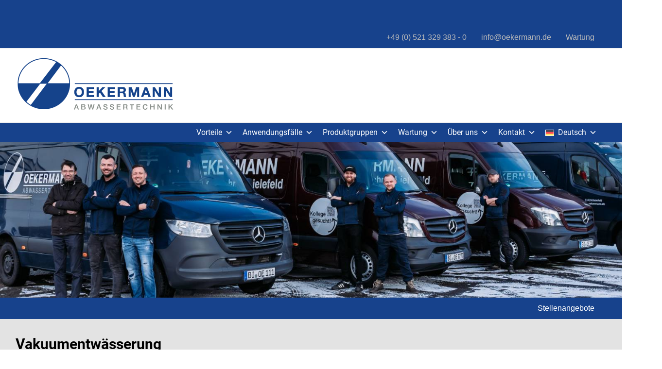

--- FILE ---
content_type: text/css
request_url: https://www.oekermann.de/wp-content/themes/oekermann/style.css?ver=6.8.3
body_size: 22316
content:
@import url("bootstrap-grid.css");

/*
Theme Name: Oekermann
Theme URI: https://wordpress.org/themes/oekermann/
Author: the WordPress team
Author URI: https://wordpress.org/
Description: Oekermann brings your site to life with header video and immersive featured images. With a focus on business sites, it features multiple sections on the front page as well as widgets, navigation and social menus, a logo, and more. Personalize its asymmetrical grid with a custom color scheme and showcase your multimedia content with post formats.
Version: 1.1
License: GNU General Public License v2 or later
License URI: http://www.gnu.org/licenses/gpl-2.0.html
Text Domain: oekermann
Tags: one-column, two-columns, right-sidebar, flexible-header, accessibility-ready, custom-colors, custom-header, custom-menu, custom-logo, editor-style, featured-images, footer-widgets, post-formats, rtl-language-support, sticky-post, theme-options, threaded-comments, translation-ready

This theme, like WordPress, is licensed under the GPL.
Use it to make something cool, have fun, and share what you've learned with others.
*/

/* libre-franklin-300 - latin */
@font-face {
  font-family: 'Libre Franklin';
  font-style: normal;
  font-weight: 300;
  src: url('fonts/libre-franklin-v2-latin-300.eot'); /* IE9 Compat Modes */
  src: local('Libre Franklin Light'), local('LibreFranklin-Light'),
       url('fonts/libre-franklin-v2-latin-300.eot?#iefix') format('embedded-opentype'), /* IE6-IE8 */
       url('fonts/libre-franklin-v2-latin-300.woff2') format('woff2'), /* Super Modern Browsers */
       url('fonts/libre-franklin-v2-latin-300.woff') format('woff'), /* Modern Browsers */
       url('fonts/libre-franklin-v2-latin-300.ttf') format('truetype'), /* Safari, Android, iOS */
       url('fonts/libre-franklin-v2-latin-300.svg#LibreFranklin') format('svg'); /* Legacy iOS */
}
/* libre-franklin-regular - latin */
@font-face {
  font-family: 'Libre Franklin';
  font-style: normal;
  font-weight: 400;
  src: url('fonts/libre-franklin-v2-latin-regular.eot'); /* IE9 Compat Modes */
  src: local('Libre Franklin'), local('LibreFranklin-Regular'),
       url('fonts/libre-franklin-v2-latin-regular.eot?#iefix') format('embedded-opentype'), /* IE6-IE8 */
       url('fonts/libre-franklin-v2-latin-regular.woff2') format('woff2'), /* Super Modern Browsers */
       url('fonts/libre-franklin-v2-latin-regular.woff') format('woff'), /* Modern Browsers */
       url('fonts/libre-franklin-v2-latin-regular.ttf') format('truetype'), /* Safari, Android, iOS */
       url('fonts/libre-franklin-v2-latin-regular.svg#LibreFranklin') format('svg'); /* Legacy iOS */
}
/* libre-franklin-500 - latin */
@font-face {
  font-family: 'Libre Franklin';
  font-style: normal;
  font-weight: 500;
  src: url('fonts/libre-franklin-v2-latin-500.eot'); /* IE9 Compat Modes */
  src: local('Libre Franklin Medium'), local('LibreFranklin-Medium'),
       url('fonts/libre-franklin-v2-latin-500.eot?#iefix') format('embedded-opentype'), /* IE6-IE8 */
       url('fonts/libre-franklin-v2-latin-500.woff2') format('woff2'), /* Super Modern Browsers */
       url('fonts/libre-franklin-v2-latin-500.woff') format('woff'), /* Modern Browsers */
       url('fonts/libre-franklin-v2-latin-500.ttf') format('truetype'), /* Safari, Android, iOS */
       url('fonts/libre-franklin-v2-latin-500.svg#LibreFranklin') format('svg'); /* Legacy iOS */
}
/* libre-franklin-600 - latin */
@font-face {
  font-family: 'Libre Franklin';
  font-style: normal;
  font-weight: 600;
  src: url('fonts/libre-franklin-v2-latin-600.eot'); /* IE9 Compat Modes */
  src: local('Libre Franklin SemiBold'), local('LibreFranklin-SemiBold'),
       url('fonts/libre-franklin-v2-latin-600.eot?#iefix') format('embedded-opentype'), /* IE6-IE8 */
       url('fonts/libre-franklin-v2-latin-600.woff2') format('woff2'), /* Super Modern Browsers */
       url('fonts/libre-franklin-v2-latin-600.woff') format('woff'), /* Modern Browsers */
       url('fonts/libre-franklin-v2-latin-600.ttf') format('truetype'), /* Safari, Android, iOS */
       url('fonts/libre-franklin-v2-latin-600.svg#LibreFranklin') format('svg'); /* Legacy iOS */
}
/* libre-franklin-700 - latin */
@font-face {
  font-family: 'Libre Franklin';
  font-style: normal;
  font-weight: 700;
  src: url('fonts/libre-franklin-v2-latin-700.eot'); /* IE9 Compat Modes */
  src: local('Libre Franklin Bold'), local('LibreFranklin-Bold'),
       url('fonts/libre-franklin-v2-latin-700.eot?#iefix') format('embedded-opentype'), /* IE6-IE8 */
       url('fonts/libre-franklin-v2-latin-700.woff2') format('woff2'), /* Super Modern Browsers */
       url('fonts/libre-franklin-v2-latin-700.woff') format('woff'), /* Modern Browsers */
       url('fonts/libre-franklin-v2-latin-700.ttf') format('truetype'), /* Safari, Android, iOS */
       url('fonts/libre-franklin-v2-latin-700.svg#LibreFranklin') format('svg'); /* Legacy iOS */
}

/* oxygen-300 - latin */
@font-face {
  font-family: 'Oxygen';
  font-style: normal;
  font-weight: 300;
  src: url('fonts/oxygen-v7-latin-300.eot'); /* IE9 Compat Modes */
  src: local('Oxygen Light'), local('Oxygen-Light'),
       url('fonts/oxygen-v7-latin-300.eot?#iefix') format('embedded-opentype'), /* IE6-IE8 */
       url('fonts/oxygen-v7-latin-300.woff2') format('woff2'), /* Super Modern Browsers */
       url('fonts/oxygen-v7-latin-300.woff') format('woff'), /* Modern Browsers */
       url('fonts/oxygen-v7-latin-300.ttf') format('truetype'), /* Safari, Android, iOS */
       url('fonts/oxygen-v7-latin-300.svg#Oxygen') format('svg'); /* Legacy iOS */
}
/* oxygen-regular - latin */
@font-face {
  font-family: 'Oxygen';
  font-style: normal;
  font-weight: 400;
  src: url('fonts/oxygen-v7-latin-regular.eot'); /* IE9 Compat Modes */
  src: local('Oxygen Regular'), local('Oxygen-Regular'),
       url('fonts/oxygen-v7-latin-regular.eot?#iefix') format('embedded-opentype'), /* IE6-IE8 */
       url('fonts/oxygen-v7-latin-regular.woff2') format('woff2'), /* Super Modern Browsers */
       url('fonts/oxygen-v7-latin-regular.woff') format('woff'), /* Modern Browsers */
       url('fonts/oxygen-v7-latin-regular.ttf') format('truetype'), /* Safari, Android, iOS */
       url('fonts/oxygen-v7-latin-regular.svg#Oxygen') format('svg'); /* Legacy iOS */
}
/* oxygen-700 - latin */
@font-face {
  font-family: 'Oxygen';
  font-style: normal;
  font-weight: 700;
  src: url('fonts/oxygen-v7-latin-700.eot'); /* IE9 Compat Modes */
  src: local('Oxygen Bold'), local('Oxygen-Bold'),
       url('fonts/oxygen-v7-latin-700.eot?#iefix') format('embedded-opentype'), /* IE6-IE8 */
       url('fonts/oxygen-v7-latin-700.woff2') format('woff2'), /* Super Modern Browsers */
       url('fonts/oxygen-v7-latin-700.woff') format('woff'), /* Modern Browsers */
       url('fonts/oxygen-v7-latin-700.ttf') format('truetype'), /* Safari, Android, iOS */
       url('fonts/oxygen-v7-latin-700.svg#Oxygen') format('svg'); /* Legacy iOS */
}

/* roboto-regular - latin */
@font-face {
  font-family: 'Roboto';
  font-style: normal;
  font-weight: 400;
  src: url('fonts/roboto-v29-latin-regular.eot'); /* IE9 Compat Modes */
  src: local(''),
       url('fonts/roboto-v29-latin-regular.eot?#iefix') format('embedded-opentype'), /* IE6-IE8 */
       url('fonts/roboto-v29-latin-regular.woff2') format('woff2'), /* Super Modern Browsers */
       url('fonts/roboto-v29-latin-regular.woff') format('woff'), /* Modern Browsers */
       url('fonts/roboto-v29-latin-regular.ttf') format('truetype'), /* Safari, Android, iOS */
       url('fonts/roboto-v29-latin-regular.svg#Roboto') format('svg'); /* Legacy iOS */
}
/* roboto-700 - latin */
@font-face {
  font-family: 'Roboto';
  font-style: normal;
  font-weight: 700;
  src: url('fonts/roboto-v29-latin-700.eot'); /* IE9 Compat Modes */
  src: local(''),
       url('fonts/roboto-v29-latin-700.eot?#iefix') format('embedded-opentype'), /* IE6-IE8 */
       url('fonts/roboto-v29-latin-700.woff2') format('woff2'), /* Super Modern Browsers */
       url('fonts/roboto-v29-latin-700.woff') format('woff'), /* Modern Browsers */
       url('fonts/roboto-v29-latin-700.ttf') format('truetype'), /* Safari, Android, iOS */
       url('fonts/roboto-v29-latin-700.svg#Roboto') format('svg'); /* Legacy iOS */
}
/* roboto-900 - latin */
@font-face {
  font-family: 'Roboto';
  font-style: normal;
  font-weight: 900;
  src: url('fonts/roboto-v29-latin-900.eot'); /* IE9 Compat Modes */
  src: local(''),
       url('fonts/roboto-v29-latin-900.eot?#iefix') format('embedded-opentype'), /* IE6-IE8 */
       url('fonts/roboto-v29-latin-900.woff2') format('woff2'), /* Super Modern Browsers */
       url('fonts/roboto-v29-latin-900.woff') format('woff'), /* Modern Browsers */
       url('fonts/roboto-v29-latin-900.ttf') format('truetype'), /* Safari, Android, iOS */
       url('fonts/roboto-v29-latin-900.svg#Roboto') format('svg'); /* Legacy iOS */
}

/*--------------------------------------------------------------
>>> TABLE OF CONTENTS:
----------------------------------------------------------------
1.0 Normalize
2.0 Accessibility
3.0 Alignments
4.0 Clearings
5.0 Typography
6.0 Forms
7.0 Formatting
8.0 Lists
9.0 Tables
10.0 Links
11.0 Featured Image Hover
12.0 Navigation
13.0 Layout
   13.1 Header
   13.2 Front Page
   13.3 Regular Content
   13.4 Posts
   13.5 Pages
   13.6 Footer
14.0 Comments
15.0 Widgets
16.0 Media
   16.1 Galleries
17.0 Customizer
18.0 SVGs Fallbacks
19.0 Media Queries
20.0 Print
--------------------------------------------------------------*/

/*--------------------------------------------------------------
1.0 Normalize
Styles based on Normalize v5.0.0 @link https://github.com/necolas/normalize.css
--------------------------------------------------------------*/

html {
    font-family: 'Roboto', arial, sans-serif !important;
    line-height: 1.15;
    -ms-text-size-adjust: 100%;
    -webkit-text-size-adjust: 100%;
}

body {
	font-family: 'Roboto', arial, sans-serif !important;
    margin: 0;
}

article,
aside,
footer,
header,
nav,
section {
    display: block;
}

h1 {
    font-size: 2em;
    margin: 0.67em 0;
}

figcaption,
figure,
main {
    display: block;
}

figure {
    margin: 1em 0;
}

hr {
    -webkit-box-sizing: content-box;
    -moz-box-sizing: content-box;
    box-sizing: content-box;
    height: 0;
    overflow: visible;
}

pre {
    font-family: monospace, monospace;
    font-size: 1em;
}

a {
	font-family: 'Open Sans', arial;
    background-color: transparent;
    -webkit-text-decoration-skip: objects;
}

a:active,
a:hover {
    outline-width: 0;
}

.ubermenu-skin-clean-white .ubermenu-submenu .ubermenu-current-menu-item > .ubermenu-target {
	color: #999;
}

.ubermenu-skin-clean-white .ubermenu-submenu, .ubermenu-skin-clean-white .ubermenu-submenu .ubermenu-target {
	color: #fff;
}

abbr[title] {
    border-bottom: 1px #767676 dotted;
    text-decoration: none;
}

b,
strong {
    font-weight: inherit;
}

b,
strong {
    font-weight: 700;
}

code,
kbd,
samp {
    font-family: monospace, monospace;
    font-size: 1em;
}

dfn {
    font-style: italic;
}

mark {
    background-color: #eee;
    color: #222;
}

small {
    font-size: 80%;
}

sub,
sup {
    font-size: 75%;
    line-height: 0;
    position: relative;
    vertical-align: baseline;
}

sub {
    bottom: -0.25em;
}

sup {
    top: -0.5em;
}

audio,
video {
    display: inline-block;
}

audio:not([controls]) {
    display: none;
    height: 0;
}

img {
    border-style: none;
}

svg:not(:root) {
    overflow: hidden;
}

button,
input,
optgroup,
select,
textarea {
    font-family: sans-serif;
    font-size: 100%;
    line-height: 1.15;
    margin: 0;
}

button,
input {
    overflow: visible;
}

button,
select {
    text-transform: none;
}

button,
html [type="button"],
[type="reset"],
[type="submit"] {
    -webkit-appearance: button;
}

button::-moz-focus-inner,
[type="button"]::-moz-focus-inner,
[type="reset"]::-moz-focus-inner,
[type="submit"]::-moz-focus-inner {
    border-style: none;
    padding: 0;
}

button:-moz-focusring,
[type="button"]:-moz-focusring,
[type="reset"]:-moz-focusring,
[type="submit"]:-moz-focusring {
    outline: 1px dotted ButtonText;
}

fieldset {
    border: 1px solid #bbb;
    margin: 0 2px;
    padding: 0.35em 0.625em 0.75em;
}

legend {
    -webkit-box-sizing: border-box;
    -moz-box-sizing: border-box;
    box-sizing: border-box;
    color: inherit;
    display: table;
    max-width: 100%;
    padding: 0;
    white-space: normal;
}

progress {
    display: inline-block;
    vertical-align: baseline;
}

textarea {
    overflow: auto;
}

[type="checkbox"],
[type="radio"] {
    -webkit-box-sizing: border-box;
    -moz-box-sizing: border-box;
    box-sizing: border-box;
    padding: 0;
}

[type="number"]::-webkit-inner-spin-button,
[type="number"]::-webkit-outer-spin-button {
    height: auto;
}

[type="search"] {
    -webkit-appearance: textfield;
    outline-offset: -2px;
}

[type="search"]::-webkit-search-cancel-button,
[type="search"]::-webkit-search-decoration {
    -webkit-appearance: none;
}

::-webkit-file-upload-button {
    -webkit-appearance: button;
    font: inherit;
}

details,
menu {
    display: block;
}

summary {
    display: list-item;
}

canvas {
    display: inline-block;
}

template {
    display: none;
}

[hidden] {
    display: none;
}

/*--------------------------------------------------------------
2.0 Accessibility
--------------------------------------------------------------*/

/* Text meant only for screen readers. */

.screen-reader-text {
    clip: rect(1px, 1px, 1px, 1px);
    height: 1px;
    overflow: hidden;
    position: absolute !important;
    width: 1px;
    word-wrap: normal !important; /* Many screen reader and browser combinations announce broken words as they would appear visually. */
}

.screen-reader-text:focus {
    background-color: #f1f1f1;
    -webkit-border-radius: 3px;
    border-radius: 3px;
    -webkit-box-shadow: 0 0 2px 2px rgba(0, 0, 0, 0.6);
    box-shadow: 0 0 2px 2px rgba(0, 0, 0, 0.6);
    clip: auto !important;
    color: #21759b;
    display: block;
    font-size: 14px;
    font-size: 0.875rem;
    font-weight: 700;
    height: auto;
    left: 5px;
    line-height: normal;
    padding: 15px 23px 14px;
    text-decoration: none;
    top: 5px;
    width: auto;
    z-index: 100000; /* Above WP toolbar. */
}

/*--------------------------------------------------------------
3.0 Alignments
--------------------------------------------------------------*/

.alignleft {
    display: inline;
    float: left;
    margin-right: 1.5em;
}

.alignright {
    display: inline;
    float: right;
    margin-left: 1.5em;
}

.aligncenter {
    clear: both;
    display: block;
    margin-left: auto;
    margin-right: auto;
}

/*--------------------------------------------------------------
4.0 Clearings
--------------------------------------------------------------*/

.clear:before,
.clear:after,
.entry-content:before,
.entry-content:after,
.entry-footer:before,
.entry-footer:after,
.comment-content:before,
.comment-content:after,
.site-header:before,
.site-header:after,
.site-content:before,
.site-content:after,
.site-footer:before,
.site-footer:after,
.nav-links:before,
.nav-links:after,
.pagination:before,
.pagination:after,
.comment-author:before,
.comment-author:after,
.widget-area:before,
.widget-area:after,
.widget:before,
.widget:after,
.comment-meta:before,
.comment-meta:after {
    content: "";
    display: table;
    table-layout: fixed;
}

.clear:after,
.entry-content:after,
.entry-footer:after,
.comment-content:after,
.site-header:after,
.site-content:after,
.site-footer:after,
.nav-links:after,
.pagination:after,
.comment-author:after,
.widget-area:after,
.widget:after,
.comment-meta:after {
    clear: both;
}

/*--------------------------------------------------------------
5.0 Typography
--------------------------------------------------------------*/

body,
button,
input,
select,
textarea {
    color: #333;
    font-family: Lato, "Libre Franklin", "Helvetica Neue", helvetica, arial, sans-serif;
    font-size: 15px;
    font-size: 0.9375rem;
    font-weight: 400;
    line-height: 1.66;
}

h1,
h2,
h3,
h4,
h5,
h6 {
    clear: both;
    line-height: 1.4;
    margin: 0;
    padding: 0 0 5px;
}

h1:first-child,
h2:first-child,
h3:first-child,
h4:first-child,
h5:first-child,
h6:first-child {
    padding-top: 0;
}

h1 {
    font-size: 24px;
    font-size: 1.5rem;
    font-weight: 700;
}

h2 {
    color: #666;
    /*font-size: 20px;*/
    font-size: 1.4rem !important;
    font-weight: 300;
}

h3 {
    color: #333;
    font-size: 18px;
    font-size: 1.125rem;
    font-weight: 800;
}

#post-58 h3 {
    font-size: 16px;
    font-weight: bolder;
}

h4 {
    color: #333;
    font-size: 16px;
    font-size: 1rem;
    font-weight: 800;
}

h5 {
    color: #767676;
    font-size: 13px;
    font-size: 0.8125rem;
    font-weight: 800;
    letter-spacing: 0.15em;
    text-transform: uppercase;
}

h6 {
    color: #333;
    font-size: 15px;
    font-size: 0.9375rem;
    font-weight: 800;
}

p {
    margin: 0 0 1.5em;
    padding: 0;
}

dfn,
cite,
em,
i {
    font-style: italic;
}

blockquote {
    color: #666;
    font-size: 18px;
    font-size: 1.125rem;
    font-style: italic;
    line-height: 1.7;
    margin: 0;
    overflow: hidden;
    padding: 0;
}

blockquote cite {
    display: block;
    font-style: normal;
    font-weight: 600;
    margin-top: 0.5em;
}

address {
    margin: 0 0 1.5em;
}

pre {
    background: #eee;
    font-family: "Courier 10 Pitch", Courier, monospace;
    font-size: 15px;
    font-size: 0.9375rem;
    line-height: 1.6;
    margin-bottom: 1.6em;
    max-width: 100%;
    overflow: auto;
    padding: 1.6em;
}

code,
kbd,
tt,
var {
    font-family: Monaco, Consolas, "Andale Mono", "DejaVu Sans Mono", monospace;
    font-size: 15px;
    font-size: 0.9375rem;
}

abbr,
acronym {
    border-bottom: 1px dotted #666;
    cursor: help;
}

mark,
ins {
    background: #eee;
    text-decoration: none;
}

big {
    font-size: 125%;
}

blockquote {
    quotes: "" "";
}

q {
    quotes: "“" "”" "‘" "’";
}

blockquote:before,
blockquote:after {
    content: "";
}

:focus {
    outline: none;
}

/* Typography for Arabic Font */

html[lang="ar"] body,
html[lang="ar"] button,
html[lang="ar"] input,
html[lang="ar"] select,
html[lang="ar"] textarea,
html[lang="ary"] body,
html[lang="ary"] button,
html[lang="ary"] input,
html[lang="ary"] select,
html[lang="ary"] textarea,
html[lang="azb"] body,
html[lang="azb"] button,
html[lang="azb"] input,
html[lang="azb"] select,
html[lang="azb"] textarea,
html[lang="fa-IR"] body,
html[lang="fa-IR"] button,
html[lang="fa-IR"] input,
html[lang="fa-IR"] select,
html[lang="fa-IR"] textarea,
html[lang="haz"] body,
html[lang="haz"] button,
html[lang="haz"] input,
html[lang="haz"] select,
html[lang="haz"] textarea,
html[lang="ps"] body,
html[lang="ps"] button,
html[lang="ps"] input,
html[lang="ps"] select,
html[lang="ps"] textarea,
html[lang="ur"] body,
html[lang="ur"] button,
html[lang="ur"] input,
html[lang="ur"] select,
html[lang="ur"] textarea {
    font-family: Tahoma, Arial, sans-serif;
}

html[lang="ar"] h1,
html[lang="ar"] h2,
html[lang="ar"] h3,
html[lang="ar"] h4,
html[lang="ar"] h5,
html[lang="ar"] h6,
html[lang="ary"] h1,
html[lang="ary"] h2,
html[lang="ary"] h3,
html[lang="ary"] h4,
html[lang="ary"] h5,
html[lang="ary"] h6,
html[lang="azb"] h1,
html[lang="azb"] h2,
html[lang="azb"] h3,
html[lang="azb"] h4,
html[lang="azb"] h5,
html[lang="azb"] h6,
html[lang="fa-IR"] h1,
html[lang="fa-IR"] h2,
html[lang="fa-IR"] h3,
html[lang="fa-IR"] h4,
html[lang="fa-IR"] h5,
html[lang="fa-IR"] h6,
html[lang="haz"] h1,
html[lang="haz"] h2,
html[lang="haz"] h3,
html[lang="haz"] h4,
html[lang="haz"] h5,
html[lang="haz"] h6,
html[lang="ps"] h1,
html[lang="ps"] h2,
html[lang="ps"] h3,
html[lang="ps"] h4,
html[lang="ps"] h5,
html[lang="ps"] h6,
html[lang="ur"] h1,
html[lang="ur"] h2,
html[lang="ur"] h3,
html[lang="ur"] h4,
html[lang="ur"] h5,
html[lang="ur"] h6 {
    font-weight: 700;
}

/* Typography for Chinese Font */

html[lang^="zh-"] body,
html[lang^="zh-"] button,
html[lang^="zh-"] input,
html[lang^="zh-"] select,
html[lang^="zh-"] textarea {
    font-family: "PingFang TC", "Helvetica Neue", Helvetica, STHeitiTC-Light, Arial, sans-serif;
}

html[lang^="zh-"] h1,
html[lang^="zh-"] h2,
html[lang^="zh-"] h3,
html[lang^="zh-"] h4,
html[lang^="zh-"] h5,
html[lang^="zh-"] h6 {
    font-weight: 700;
}

/* Typography for Cyrillic Font */

html[lang="bg-BG"] body,
html[lang="bg-BG"] button,
html[lang="bg-BG"] input,
html[lang="bg-BG"] select,
html[lang="bg-BG"] textarea,
html[lang="ru-RU"] body,
html[lang="ru-RU"] button,
html[lang="ru-RU"] input,
html[lang="ru-RU"] select,
html[lang="ru-RU"] textarea,
html[lang="uk"] body,
html[lang="uk"] button,
html[lang="uk"] input,
html[lang="uk"] select,
html[lang="uk"] textarea {
    font-family: "Helvetica Neue", Helvetica, "Segoe UI", Arial, sans-serif;
}

html[lang="bg-BG"] h1,
html[lang="bg-BG"] h2,
html[lang="bg-BG"] h3,
html[lang="bg-BG"] h4,
html[lang="bg-BG"] h5,
html[lang="bg-BG"] h6,
html[lang="ru-RU"] h1,
html[lang="ru-RU"] h2,
html[lang="ru-RU"] h3,
html[lang="ru-RU"] h4,
html[lang="ru-RU"] h5,
html[lang="ru-RU"] h6,
html[lang="uk"] h1,
html[lang="uk"] h2,
html[lang="uk"] h3,
html[lang="uk"] h4,
html[lang="uk"] h5,
html[lang="uk"] h6 {
    font-weight: 700;
    line-height: 1.2;
}

/* Typography for Devanagari Font */

html[lang="bn-BD"] body,
html[lang="bn-BD"] button,
html[lang="bn-BD"] input,
html[lang="bn-BD"] select,
html[lang="bn-BD"] textarea,
html[lang="hi-IN"] body,
html[lang="hi-IN"] button,
html[lang="hi-IN"] input,
html[lang="hi-IN"] select,
html[lang="hi-IN"] textarea,
html[lang="mr-IN"] body,
html[lang="mr-IN"] button,
html[lang="mr-IN"] input,
html[lang="mr-IN"] select,
html[lang="mr-IN"] textarea {
    font-family: Arial, sans-serif;
}

html[lang="bn-BD"] h1,
html[lang="bn-BD"] h2,
html[lang="bn-BD"] h3,
html[lang="bn-BD"] h4,
html[lang="bn-BD"] h5,
html[lang="bn-BD"] h6,
html[lang="hi-IN"] h1,
html[lang="hi-IN"] h2,
html[lang="hi-IN"] h3,
html[lang="hi-IN"] h4,
html[lang="hi-IN"] h5,
html[lang="hi-IN"] h6,
html[lang="mr-IN"] h1,
html[lang="mr-IN"] h2,
html[lang="mr-IN"] h3,
html[lang="mr-IN"] h4,
html[lang="mr-IN"] h5,
html[lang="mr-IN"] h6 {
    font-weight: 700;
}

/* Typography for Greek Font */

html[lang="el"] body,
html[lang="el"] button,
html[lang="el"] input,
html[lang="el"] select,
html[lang="el"] textarea {
    font-family: "Helvetica Neue", Helvetica, Arial, sans-serif;
}

html[lang="el"] h1,
html[lang="el"] h2,
html[lang="el"] h3,
html[lang="el"] h4,
html[lang="el"] h5,
html[lang="el"] h6 {
    font-weight: 700;
    line-height: 1.3;
}

/* Typography for Gujarati Font */

html[lang="gu-IN"] body,
html[lang="gu-IN"] button,
html[lang="gu-IN"] input,
html[lang="gu-IN"] select,
html[lang="gu-IN"] textarea {
    font-family: Arial, sans-serif;
}

html[lang="gu-IN"] h1,
html[lang="gu-IN"] h2,
html[lang="gu-IN"] h3,
html[lang="gu-IN"] h4,
html[lang="gu-IN"] h5,
html[lang="gu-IN"] h6 {
    font-weight: 700;
}

/* Typography for Hebrew Font */

html[lang="he-IL"] body,
html[lang="he-IL"] button,
html[lang="he-IL"] input,
html[lang="he-IL"] select,
html[lang="he-IL"] textarea {
    font-family: "Arial Hebrew", Arial, sans-serif;
}

html[lang="he-IL"] h1,
html[lang="he-IL"] h2,
html[lang="he-IL"] h3,
html[lang="he-IL"] h4,
html[lang="he-IL"] h5,
html[lang="he-IL"] h6 {
    font-weight: 700;
}

/* Typography for Japanese Font */

html[lang="ja"] body,
html[lang="ja"] button,
html[lang="ja"] input,
html[lang="ja"] select,
html[lang="ja"] textarea {
    font-family: "Hiragino Kaku Gothic Pro", Meiryo, sans-serif;
}

html[lang="ja"] h1,
html[lang="ja"] h2,
html[lang="ja"] h3,
html[lang="ja"] h4,
html[lang="ja"] h5,
html[lang="ja"] h6 {
    font-weight: 700;
}

/* Typography for Korean font */

html[lang="ko-KR"] body,
html[lang="ko-KR"] button,
html[lang="ko-KR"] input,
html[lang="ko-KR"] select,
html[lang="ko-KR"] textarea {
    font-family: "Apple SD Gothic Neo", "Malgun Gothic", "Nanum Gothic", Dotum, sans-serif;
}

html[lang="ko-KR"] h1,
html[lang="ko-KR"] h2,
html[lang="ko-KR"] h3,
html[lang="ko-KR"] h4,
html[lang="ko-KR"] h5,
html[lang="ko-KR"] h6 {
    font-weight: 600;
}

/* Typography for Thai Font */

html[lang="th"] h1,
html[lang="th"] h2,
html[lang="th"] h3,
html[lang="th"] h4,
html[lang="th"] h5,
html[lang="th"] h6 {
    line-height: 1.65;
    font-family: "Sukhumvit Set", "Helvetica Neue", Helvetica, Arial, sans-serif;
}

html[lang="th"] body,
html[lang="th"] button,
html[lang="th"] input,
html[lang="th"] select,
html[lang="th"] textarea {
    line-height: 1.8;
    font-family: "Sukhumvit Set", "Helvetica Neue", Helvetica, Arial, sans-serif;
}

/* Remove letter-spacing for all non-latin alphabets */

html[lang="ar"] *,
html[lang="ary"] *,
html[lang="azb"] *,
html[lang="haz"] *,
html[lang="ps"] *,
html[lang^="zh-"] *,
html[lang="bg-BG"] *,
html[lang="ru-RU"] *,
html[lang="uk"] *,
html[lang="bn-BD"] *,
html[lang="hi-IN"] *,
html[lang="mr-IN"] *,
html[lang="el"] *,
html[lang="gu-IN"] *,
html[lang="he-IL"] *,
html[lang="ja"] *,
html[lang="ko-KR"] *,
html[lang="th"] * {
    letter-spacing: 0 !important;
}

/*--------------------------------------------------------------
6.0 Forms
--------------------------------------------------------------*/

label {
    color: #333;
    display: block;
    margin-bottom: 0.5em;
    font-weight: normal;
    cursor: pointer;
}

fieldset {
    margin-bottom: 1em;
}

input[type="text"],
input[type="email"],
input[type="url"],
input[type="password"],
input[type="search"],
input[type="number"],
input[type="tel"],
input[type="range"],
input[type="date"],
input[type="month"],
input[type="week"],
input[type="time"],
input[type="datetime"],
input[type="datetime-local"],
input[type="color"],
textarea {
    display: block;
    width: 100%;
    background-color: #f5f5f5;
    /*min-width: 200px;*/
    border: 1px solid #e5e5e5;
    line-height: 250%;
    padding: 0px 10px;
    height: 34px;
    border-radius: 3px;
    -moz-box-sizing: border-box;
    -webkit-box-sizing: border-box;
    box-sizing: border-box;
    transition-style: linear;
    transition-duration: 0.2s
}

input[type="text"]:focus,
input[type="email"]:focus,
input[type="url"]:focus,
input[type="password"]:focus,
input[type="search"]:focus,
input[type="number"]:focus,
input[type="tel"]:focus,
input[type="range"]:focus,
input[type="date"]:focus,
input[type="month"]:focus,
input[type="week"]:focus,
input[type="time"]:focus,
input[type="datetime"]:focus,
input[type="datetime-local"]:focus,
input[type="color"]:focus,
textarea:focus {
    color: #222;
    border-color: #333;
}

select {
    border: 1px solid #bbb;
    -webkit-border-radius: 3px;
    border-radius: 3px;
    height: 3em;
    max-width: 100%;
}

input[type="radio"],
input[type="checkbox"] {
    margin-right: 0.5em;
}

input[type="radio"] + label,
input[type="checkbox"] + label {
    font-weight: 400;
}

button,
input[type="button"],
input[type="submit"] {
    background-color: #17428c;
    border: 0;
    -webkit-border-radius: 2px;
    border-radius: 2px;
    -webkit-box-shadow: none;
    box-shadow: none;
    color: #fff;
    cursor: pointer;
    display: inline-block;
    font-size: 14px;
    font-size: 0.875rem;
    font-weight: 800;
    line-height: 1;
    padding: 1em 2em;
    text-shadow: none;
    -webkit-transition: background 0.2s;
    transition: background 0.2s;
}

input + button,
input + input[type="button"],
input + input[type="submit"] {
    padding: 0.75em 2em;
}

button.secondary,
input[type="reset"],
input[type="button"].secondary,
input[type="reset"].secondary,
input[type="submit"].secondary {
    background-color: #ddd;
    color: #222;
}

button:hover,
button:focus,
input[type="button"]:hover,
input[type="button"]:focus,
input[type="submit"]:hover,
input[type="submit"]:focus {
    background: #17428c;
}

button.secondary:hover,
button.secondary:focus,
input[type="reset"]:hover,
input[type="reset"]:focus,
input[type="button"].secondary:hover,
input[type="button"].secondary:focus,
input[type="reset"].secondary:hover,
input[type="reset"].secondary:focus,
input[type="submit"].secondary:hover,
input[type="submit"].secondary:focus {
    background: #bbb;
}

/* Placeholder text color -- selectors need to be separate to work. */
::-webkit-input-placeholder {
    color: #333;
    font-family: "Libre Franklin", "Helvetica Neue", helvetica, arial, sans-serif;
}

:-moz-placeholder {
    color: #333;
    font-family: "Libre Franklin", "Helvetica Neue", helvetica, arial, sans-serif;
}

::-moz-placeholder {
    color: #333;
    font-family: "Libre Franklin", "Helvetica Neue", helvetica, arial, sans-serif;
    opacity: 1;
    /* Since FF19 lowers the opacity of the placeholder by default */
}

:-ms-input-placeholder {
    color: #333;
    font-family: "Libre Franklin", "Helvetica Neue", helvetica, arial, sans-serif;
}

/*--------------------------------------------------------------
7.0 Formatting
--------------------------------------------------------------*/

hr {
    background-color: #bbb;
    border: 0;
    height: 1px;
    margin-bottom: 1.5em;
}

/*--------------------------------------------------------------
8.0 Lists
--------------------------------------------------------------*/

ul,
ol {
    margin: 0 0 1.5em;
    padding: 0;
}

ul {
    list-style: disc;
}

ol {
    list-style: decimal;
}

li > ul,
li > ol {
    margin-bottom: 0;
    margin-left: 1.5em;
}

dt {
    font-weight: 700;
}

dd {
    margin: 0 1.5em 1.5em;
}

/*--------------------------------------------------------------
9.0 Tables
--------------------------------------------------------------*/

table {
    border-collapse: collapse;
    margin: 0 0 1.5em;
    width: 100%;
}

thead th {
    border-bottom: 2px solid #bbb;
    padding-bottom: 0.5em;
}

th {
    padding: 0.4em;
    text-align: left;
}

tr {
    border-bottom: 1px solid #eee;
}

td {
    padding: 0.4em;
}

th:first-child,
td:first-child {
    padding-left: 0;
}

th:last-child,
td:last-child {
    padding-right: 0;
}

/*--------------------------------------------------------------
10.0 Links
--------------------------------------------------------------*/

a {
    color: #222;
    text-decoration: none;
}

a:focus {
    outline: thin dotted;
}

a:hover,
a:active {
    color: #000;
    outline: 0;
    text-decoration: none !important;
}

/* Hover effects */

.entry-content a,
.entry-summary a,
.widget a,
.site-footer .widget-area a,
.posts-navigation a,
.widget_authors a strong {
    -webkit-box-shadow: inset 0 -1px 0 rgba(15, 15, 15, 1);
    box-shadow: inset 0 -1px 0 rgba(15, 15, 15, 1);
    -webkit-transition: color 80ms ease-in, -webkit-box-shadow 130ms ease-in-out;
    transition: color 80ms ease-in, -webkit-box-shadow 130ms ease-in-out;
    transition: color 80ms ease-in, box-shadow 130ms ease-in-out;
    transition: color 80ms ease-in, box-shadow 130ms ease-in-out, -webkit-box-shadow 130ms ease-in-out;

    color: #17428c;
    text-decoration: none;
}

.entry-content a,
.entry-summary a {
    text-decoration: underline;
    text-decoration-color: #999;
}

#primary .page-nav {
    padding-left: 0;
    padding-right: 0;
}

.project-link a,
.page-nav a {
    text-decoration: none;
}

.entry-title a,
.entry-meta a,
.page-links a,
.page-links a .page-number,
.entry-footer a,
.entry-footer .cat-links a,
.entry-footer .tags-links a,
.edit-link a,
.post-navigation a,
.logged-in-as a,
.comment-navigation a,
.comment-metadata a,
.comment-metadata a.comment-edit-link,
.comment-reply-link,
a .nav-title,
.pagination a,
.comments-pagination a,
.site-info a,
.widget .widget-title a,
.widget ul li a,
.site-footer .widget-area ul li a,
.site-footer .widget-area ul li a {
    -webkit-box-shadow: inset 0 -1px 0 rgba(255, 255, 255, 1);
    box-shadow: inset 0 -1px 0 rgba(255, 255, 255, 1);
    text-decoration: none;
    -webkit-transition: color 80ms ease-in, -webkit-box-shadow 130ms ease-in-out;
    transition: color 80ms ease-in, -webkit-box-shadow 130ms ease-in-out;
    transition: color 80ms ease-in, box-shadow 130ms ease-in-out;
    transition: color 80ms ease-in, box-shadow 130ms ease-in-out, -webkit-box-shadow 130ms ease-in-out;
    color: #17428c;
}

.entry-content a:focus,
.entry-content a:hover,
.entry-summary a:focus,
.entry-summary a:hover,
.widget a:focus,
.widget a:hover,
.site-footer .widget-area a:focus,
.site-footer .widget-area a:hover,
.posts-navigation a:focus,
.posts-navigation a:hover,
.comment-metadata a:focus,
.comment-metadata a:hover,
.comment-metadata a.comment-edit-link:focus,
.comment-metadata a.comment-edit-link:hover,
.comment-reply-link:focus,
.comment-reply-link:hover,
.widget_authors a:focus strong,
.widget_authors a:hover strong,
.entry-title a:focus,
.entry-title a:hover,
.entry-meta a:focus,
.entry-meta a:hover,
.page-links a:focus .page-number,
.page-links a:hover .page-number,
.entry-footer a:focus,
.entry-footer a:hover,
.entry-footer .cat-links a:focus,
.entry-footer .cat-links a:hover,
.entry-footer .tags-links a:focus,
.entry-footer .tags-links a:hover,
.post-navigation a:focus,
.post-navigation a:hover,
.pagination a:not(.prev):not(.next):focus,
.pagination a:not(.prev):not(.next):hover,
.comments-pagination a:not(.prev):not(.next):focus,
.comments-pagination a:not(.prev):not(.next):hover,
.logged-in-as a:focus,
.logged-in-as a:hover,
a:focus .nav-title,
a:hover .nav-title,
.edit-link a:focus,
.edit-link a:hover,
.site-info a:focus,
.site-info a:hover,
.widget .widget-title a:focus,
.widget .widget-title a:hover,
.widget ul li a:focus,
.widget ul li a:hover {
    color: #000;
    -webkit-box-shadow: inset 0 0 0 rgba(0, 0, 0, 0), 0 1px 0 rgba(0, 0, 0, 1);
    box-shadow: inset 0 0 0 rgba(0, 0, 0, 0), 0 1px 0 rgba(0, 0, 0, 1);
}

/* Fixes linked images */
.entry-content a img,
.widget a img {
    -webkit-box-shadow: 0 0 0 8px #fff;
    box-shadow: 0 0 0 8px #fff;
}

.post-navigation a:focus .icon,
.post-navigation a:hover .icon {
    color: #222;
}

/*--------------------------------------------------------------
11.0 Featured Image Hover
--------------------------------------------------------------*/

.post-thumbnail {
    margin-top: 25px;
    margin-bottom: 1em;
}

.post-thumbnail a img {
    -webkit-backface-visibility: hidden;
    -webkit-transition: opacity 0.2s;
    transition: opacity 0.2s;
}

.post-thumbnail a:hover img,
.post-thumbnail a:focus img {
    opacity: 0.7;
}

/*--------------------------------------------------------------
12.0 Navigation
--------------------------------------------------------------*/

.navigation-top {
    background: #fff;
    border-bottom: 1px solid #eee;
    border-top: 1px solid #eee;
    font-size: 16px;
    font-size: 1rem;
    position: relative;
}

.navigation-top .wrap {
    max-width: 1000px;
    padding: 0;
}

.navigation-top a {
    color: #222;
    font-weight: 600;
    -webkit-transition: color 0.2s;
    transition: color 0.2s;
}

.navigation-top .current-menu-item > a,
.navigation-top .current_page_item > a {
    color: #767676;
}

.main-navigation {
    clear: both;
    display: block;
}

.main-navigation ul {
    background: #fff;
    list-style: none;
    margin: 0;
    padding: 0 1.5em;
    text-align: left;
}

/* Hide the menu on small screens when JavaScript is available.
 * It only works with JavaScript.
 */

.js .main-navigation ul,
.main-navigation .menu-item-has-children > a > .icon,
.main-navigation .page_item_has_children > a > .icon,
.main-navigation ul a > .icon {
    display: none;
}

.main-navigation > div > ul {
    border-top: 1px solid #eee;
    padding: 0.75em 1.695em;
}

.js .main-navigation.toggled-on > div > ul {
    display: block;
}

.main-navigation ul ul {
    padding: 0 0 0 1.5em;
}

.main-navigation ul ul.toggled-on {
    display: block;
}

.main-navigation ul ul a {
    letter-spacing: 0;
    padding: 0.4em 0;
    position: relative;
    text-transform: none;
}

.main-navigation li {
    border-bottom: 1px solid #eee;
    position: relative;
}

.main-navigation li li,
.main-navigation li:last-child {
    border: 0;
}

.main-navigation a {
    display: block;
    padding: 0.5em 0;
    text-decoration: none;
}

.main-navigation a:hover {
    color: #767676;
}

/* Menu toggle */

.menu-toggle {
    background-color: transparent;
    border: 0;
    -webkit-box-shadow: none;
    box-shadow: none;
    color: #222;
    display: none;
    font-size: 14px;
    font-size: 0.875rem;
    font-weight: 800;
    line-height: 1.5;
    margin: 1px auto 2px;
    padding: 1em;
    text-shadow: none;
}

/* Display the menu toggle when JavaScript is available. */

.js .menu-toggle {
    display: block;
}

.main-navigation.toggled-on ul.nav-menu {
    display: block;
}

.menu-toggle:hover,
.menu-toggle:focus {
    background-color: transparent;
    -webkit-box-shadow: none;
    box-shadow: none;
}

.menu-toggle:focus {
    outline: thin solid;
}

.menu-toggle .icon {
    margin-right: 0.5em;
    top: -2px;
}

/*.ubermenu-responsive-toggle,
.toggled-on .menu-toggle .icon-bars,
.menu-toggle .icon-close {
    display: none !important;
}*/

.toggled-on .menu-toggle .icon-close {
    display: inline-block;
}

.ubermenu-skin-clean-white .ubermenu-submenu .ubermenu-current-menu-item > .ubermenu-target,
.ubermenu-skin-clean-white .ubermenu-submenu, .ubermenu-skin-clean-white .ubermenu-submenu .ubermenu-target {
	color: #fff !important;
}

/* Dropdown Toggle */

.dropdown-toggle {
    background-color: transparent;
    border: 0;
    -webkit-box-shadow: none;
    box-shadow: none;
    color: #222;
    display: block;
    font-size: 16px;
    /*right: -0.5em;*/
    line-height: 1.5;
    margin: 0 auto;
    padding: 0.5em;
    /*position: absolute;*/
    text-shadow: none;
    /*top: 0;*/
}

.dropdown-toggle:hover,
.dropdown-toggle:focus {
    background: transparent;
}

.dropdown-toggle:focus {
    outline: thin dotted;
}

.dropdown-toggle.toggled-on .icon {
    -ms-transform: rotate(-180deg); /* IE 9 */
    -webkit-transform: rotate(-180deg); /* Chrome, Safari, Opera */
    transform: rotate(-180deg);
}

/* Scroll down arrow */

.site-header .menu-scroll-down {
    display: none;
}

/*--------------------------------------------------------------
13.0 Layout
--------------------------------------------------------------*/

html {
    -webkit-box-sizing: border-box;
    -moz-box-sizing: border-box;
    box-sizing: border-box;
}

*,
*:before,
*:after {
    /* Inherit box-sizing to make it easier to change the property for components that leverage other behavior; see http://css-tricks.com/inheriting-box-sizing-probably-slightly-better-best-practice/ */
    -webkit-box-sizing: inherit;
    -moz-box-sizing: inherit;
    box-sizing: inherit;
}

body {
    background: #fff;
    /* Fallback for when there is no custom background color defined. */
}

#page {
    position: relative;
    word-wrap: break-word;
}
/*
.hindent {
    padding-left: 2rem;
    padding-right: 2rem;
}*/

.logged-in .site-header {
    background: #23282d;
}

.logged-in .logo-bar {
    background: #fff;
}

.logged-in .top-bar {
    margin-top: 2rem;
}

#primary section {
    padding-left: 0 !important;
    padding-right: 0 !important;
    padding-top: 2rem;
    padding-bottom: .5rem;
}

.home #content section:first-child {
    padding-bottom: .5em;
}

/*.home .row > div,*/
#post-943 .row > div {
    margin-bottom: 1rem;
}

/*
section.downloads,
section.page-nav {
    margin-left: 2rem;
    margin-right: 2rem;
}*/

.single-post section.downloads,
.single-post section.page-nav {
    margin-left: 0;
    margin-right: 0;
}

/*
#post-576 section {
    padding-left: 0;
    padding-right: 0;
}*/

#content section:last-child {
    padding-bottom: 2.5em;
}

.home #content section:nth-child(odd) {
    background: #fff;
}

.home #content h2 {
    color: #000;
    margin-bottom: 8px;
    padding-bottom: 0;
}

.page h2:not(:first-child) {
    margin-top: 2.5rem;
}

.blog  h2,
.search  h2,
.category  h2,
.archive  h2 {
    text-transform: none;
}

.blog .entry-content h2,
.search .entry-content h2,
.category .entry-content h2,
.archive .entry-content h2 {
    text-transform: none;
    font-size: 17px !important;
}

.blog  header.page-header,
.search  header.page-header,
.category  header.page-header,
.archive  header.page-header {
    padding-bottom: 0;
}

.home .wrap {
    padding-bottom: 0 !important;
}

.wrap:after {
    clear: both;
    content: "";
    display: block;
}

.no-list-symbol {
    list-style: none;
    margin-top: 5px;
}

.element-up {
    margin-top: -15px;
}

.list-2 li {
    margin-bottom: 12px;
    line-height: 1.35em;
}

.foogallery-container img {
    border: 5px solid #ddd;
}
h3 {
    font-size: 1.15rem !important;
}

#text-6 h3 {
    /*line-height: 1;*/
    margin-bottom: 0;
}

#text-5 .textwidget p {
    margin-bottom: 1.6em;
}

#text-6 h3 a {
    font-size: 1rem;
    font-weight: 400;
}

.page-id-3547 h3 {
	font-weight: bold;
    color: #17428c;
}

.page-id-3547 h4 {
	font-size: 1rem;
	font-weight: bold;
    color: #000;
}

/*--------------------------------------------------------------
13.1 Header
--------------------------------------------------------------*/

#masthead .wrap {
    position: relative;
}

.n2_clear {
	background-color: #e3e3e3;
}

.site-header {
    position: relative;
}

/* Site branding */

.site-branding {
    padding: 1em 0;
    position: relative;
    -webkit-transition: margin-bottom 0.2s;
    transition: margin-bottom 0.2s;
    z-index: 3;
}

.site-branding a {
    text-decoration: none;
    -webkit-transition: opacity 0.2s;
    transition: opacity 0.2s;
}

.site-branding a:hover,
.site-branding a:focus {
    opacity: 0.7;
}

.site-title {
    clear: none;
    font-size: 24px;
    font-size: 1.5rem;
    font-weight: 800;
    line-height: 1.25;
    letter-spacing: 0.08em;
    margin: 0;
    padding: 0;
    text-transform: uppercase;
}

.site-title,
.site-title a {
    color: #222;
    opacity: 1; /* Prevent opacity from changing during selective refreshes in the customize preview */
}

body.has-header-image .site-title,
body.has-header-video .site-title,
body.has-header-image .site-title a,
body.has-header-video .site-title a {
    color: #fff;
}

.site-description {
    color: #666;
    font-size: 13px;
    font-size: 0.8125rem;
    margin-bottom: 0;
}

body.has-header-image .site-description,
body.has-header-video .site-description {
    color: #fff;
    opacity: 0.8;
}

.custom-logo-link {
    display: inline-block;
    padding-right: 1em;
    vertical-align: middle;
    width: auto;
}

.custom-logo-link img {
    display: inline-block;
    max-height: 80px;
    width: auto;
}

body.home.title-tagline-hidden.has-header-image .custom-logo-link img,
body.home.title-tagline-hidden.has-header-video .custom-logo-link img {
    max-height: 200px;
    max-width: 100%;
}

.custom-logo-link a:hover,
.custom-logo-link a:focus {
    opacity: 0.9;
}

body:not(.title-tagline-hidden) .site-branding-text {
    display: inline-block;
    vertical-align: middle;
}

.custom-header {
    position: relative;
}

.has-header-image.oekermann-front-page .custom-header,
.has-header-video.oekermann-front-page .custom-header,
.has-header-image.home.blog .custom-header,
.has-header-video.home.blog .custom-header {
    display: table;
    height: 300px;
    height: 75vh;
    width: 100%;
}

.custom-header-media {
    bottom: 0;
    left: 0;
    overflow: hidden;
    position: absolute;
    right: 0;
    top: 0;
    width: 100%;
}

.custom-header-media:before {
    /* Permalink - use to edit and share this gradient: http://colorzilla.com/gradient-editor/#000000+0,000000+100&0+0,0.3+75 */
    background: -moz-linear-gradient(to top, rgba(0, 0, 0, 0) 0%, rgba(0, 0, 0, 0.3) 75%, rgba(0, 0, 0, 0.3) 100%); /* FF3.6-15 */
    background: -webkit-linear-gradient(to top, rgba(0, 0, 0, 0) 0%, rgba(0, 0, 0, 0.3) 75%, rgba(0, 0, 0, 0.3) 100%); /* Chrome10-25,Safari5.1-6 */
    background: linear-gradient(to bottom, rgba(0, 0, 0, 0) 0%, rgba(0, 0, 0, 0.3) 75%, rgba(0, 0, 0, 0.3) 100%); /* W3C, IE10+, FF16+, Chrome26+, Opera12+, Safari7+ */
    filter: progid:DXImageTransform.Microsoft.gradient(startColorstr="#00000000", endColorstr="#4d000000", GradientType=0); /* IE6-9 */
    bottom: 0;
    content: "";
    display: block;
    height: 100%;
    left: 0;
    position: absolute;
    right: 0;
    z-index: 2;
}

.has-header-image .custom-header-media img,
.has-header-video .custom-header-media video,
.has-header-video .custom-header-media iframe {
    position: fixed;
    height: auto;
    left: 50%;
    max-width: 1000%;
    min-height: 100%;
    min-width: 100%;
    min-width: 100vw; /* vw prevents 1px gap on left that 100% has */
    width: auto;
    top: 50%;
    padding-bottom: 1px; /* Prevent header from extending beyond the footer */
    -ms-transform: translateX(-50%) translateY(-50%);
    -moz-transform: translateX(-50%) translateY(-50%);
    -webkit-transform: translateX(-50%) translateY(-50%);
    transform: translateX(-50%) translateY(-50%);
}

.wp-custom-header .wp-custom-header-video-button { /* Specificity prevents .color-dark button overrides */
    background-color: rgba(34, 34, 34, 0.5);
    border: 1px solid rgba(255, 255, 255, 0.6);
    color: rgba(255, 255, 255, 0.6);
    height: 45px;
    overflow: hidden;
    padding: 0;
    position: fixed;
    right: 30px;
    top: 30px;
    -webkit-transition: background-color 0.2s ease-in-out, border-color 0.2s ease-in-out, color 0.3s ease-in-out;
    transition: background-color 0.2s ease-in-out, border-color 0.2s ease-in-out, color 0.3s ease-in-out;
    width: 45px;
}

.wp-custom-header .wp-custom-header-video-button:hover,
.wp-custom-header .wp-custom-header-video-button:focus { /* Specificity prevents .color-dark button overrides */
    border-color: rgba(255, 255, 255, 0.8);
    background-color: rgba(34, 34, 34, 0.8);
    color: #fff;
}

.admin-bar .wp-custom-header-video-button {
    top: 62px;
}

.has-header-image:not(.oekermann-front-page):not(.home) .custom-header-media img {
    bottom: 0;
    position: absolute;
    top: auto;
    -ms-transform: translateX(-50%) translateY(0);
    -moz-transform: translateX(-50%) translateY(0);
    -webkit-transform: translateX(-50%) translateY(0);
    transform: translateX(-50%) translateY(0);
}

/* For browsers that support 'object-fit' */
@supports ( object-fit: cover ) {
    .has-header-image .custom-header-media img,
    .has-header-video .custom-header-media video,
    .has-header-video .custom-header-media iframe,
    .has-header-image:not(.oekermann-front-page):not(.home) .custom-header-media img {
        height: 100%;
        left: 0;
        -o-object-fit: cover;
        object-fit: cover;
        top: 0;
        -ms-transform: none;
        -moz-transform: none;
        -webkit-transform: none;
        transform: none;
        width: 100%;
    }
}

/* Hides div in Customizer preview when header images or videos change. */

body:not(.has-header-image):not(.has-header-video) .custom-header-media {
    display: none;
}

.has-header-image.oekermann-front-page .site-branding,
.has-header-video.oekermann-front-page .site-branding,
.has-header-image.home.blog .site-branding,
.has-header-video.home.blog .site-branding {
    display: table-cell;
    height: 100%;
    vertical-align: bottom;
}

/*--------------------------------------------------------------
13.2 Front Page
--------------------------------------------------------------*/

.oekermann-front-page .site-content {
    padding: 0;
}

.oekermann-panel {
    overflow: hidden;
    position: relative;
}

.panel-image {
    background-position: center center;
    background-repeat: no-repeat;
    -webkit-background-size: cover;
    background-size: cover;
    position: relative;
}

.panel-image:before {
    /* Permalink - use to edit and share this gradient: http://colorzilla.com/gradient-editor/#000000+0,000000+100&0+0,0.3+100 */ /* FF3.6-15 */
    background: -webkit-linear-gradient(to top, rgba(0, 0, 0, 0) 0%, rgba(0, 0, 0, 0.3) 100%); /* Chrome10-25,Safari5.1-6 */
    background: -webkit-gradient(linear, left top, left bottom, from(rgba(0, 0, 0, 0)), to(rgba(0, 0, 0, 0.3)));
    background: -webkit-linear-gradient(to top, rgba(0, 0, 0, 0) 0%, rgba(0, 0, 0, 0.3) 100%);
    background: linear-gradient(to bottom, rgba(0, 0, 0, 0) 0%, rgba(0, 0, 0, 0.3) 100%); /* W3C, IE10+, FF16+, Chrome26+, Opera12+, Safari7+ */
    filter: progid:DXImageTransform.Microsoft.gradient(startColorstr="#00000000", endColorstr="#4d000000", GradientType=0); /* IE6-9 */
    bottom: 0;
    content: "";
    left: 0;
    right: 0;
    position: absolute;
    top: 100px;
}

.oekermann-front-page article:not(.has-post-thumbnail):not(:first-child) {
    border-top: 1px solid #ddd;
}

.panel-content {
    position: relative;
}

.panel-content .wrap {
    padding-bottom: 0.5em;
    padding-top: 1.75em;
}

/* Panel edit link */

.oekermann-panel .edit-link {
    display: none;
    margin: 0.3em 0 0;
}

.oekermann-panel .entry-header .edit-link {
    font-size: 14px;
    font-size: 0.875rem;
}

/* Front Page - Recent Posts */

.oekermann-front-page .panel-content .recent-posts article {
    border: 0;
    color: #333;
    margin-bottom: 3em;
}

.entry-header a {
    color: #17428c;
}

.recent-posts .entry-header {
    margin-bottom: 1.2em;
}

.page .panel-content .recent-posts .entry-title {
    font-size: 20px;
    font-size: 1.25rem;
    font-weight: 300;
    letter-spacing: 0;
    text-transform: none;
}

.oekermann-panel .recent-posts .entry-header .edit-link {
    color: #222;
    display: inline-block;
    font-size: 11px;
    font-size: 0.6875rem;
    margin-left: 1em;
}

/*--------------------------------------------------------------
13.3 Regular Content
--------------------------------------------------------------*/

.site-content-contain {
    background-color: #fff;
    position: relative;
}

.site-content {
    padding: 0;
}

/*--------------------------------------------------------------
13.4 Posts
--------------------------------------------------------------*/

/* Post Landing Page */

.sticky {
    position: relative;
}

.post:not(.sticky) .icon-thumb-tack {
    display: none;
}

.sticky .icon-thumb-tack {
    display: block;
    height: 18px;
    left: -1.5em;
    position: absolute;
    top: 1.65em;
    width: 20px;
}

/*.page .panel-content .entry-title,
.page-title,
body.page:not(.oekermann-front-page) .entry-title {
        color: #222;
        font-size: 14px;
        font-size: 0.875rem;
        font-weight: 800;
        letter-spacing: 0.14em;
        text-transform: uppercase;
}*/

.byline,
.updated:not(.published) {
    display: none;
}

.single .byline,
.group-blog .byline {
    display: inline;
}

.pagination,
.comments-pagination {
    border-top: 1px solid #eee;
    font-size: 14px;
    font-size: 0.875rem;
    font-weight: 800;
    padding: 2em 0 3em;
    text-align: center;
}

.pagination .icon,
.comments-pagination .icon {
    width: 0.666666666em;
    height: 0.666666666em;
}

.comments-pagination {
    border: 0;
}

.page-numbers {
    display: none;
    padding: 0.5em 0.75em;
}

.page-numbers.current {
    color: #767676;
    display: inline-block;
}

.page-numbers.current .screen-reader-text {
    clip: auto;
    height: auto;
    overflow: auto;
    position: relative !important;
    width: auto;
}

.prev.page-numbers,
.next.page-numbers {
    background-color: #ddd;
    -webkit-border-radius: 2px;
    border-radius: 2px;
    display: inline-block;
    font-size: 24px;
    font-size: 1.5rem;
    line-height: 1;
    padding: 0.25em 0.5em 0.4em;
}

.prev.page-numbers,
.next.page-numbers {
    -webkit-transition: background-color 0.2s ease-in-out, border-color 0.2s ease-in-out, color 0.3s ease-in-out;
    transition: background-color 0.2s ease-in-out, border-color 0.2s ease-in-out, color 0.3s ease-in-out;
}

.prev.page-numbers:focus,
.prev.page-numbers:hover,
.next.page-numbers:focus,
.next.page-numbers:hover {
    background-color: #767676;
    color: #fff;
}

.prev.page-numbers {
    float: left;
}

.next.page-numbers {
    float: right;
}

/* Aligned blockquotes */

.entry-content blockquote.alignleft,
.entry-content blockquote.alignright {
    color: #666;
    font-size: 13px;
    font-size: 0.8125rem;
    width: 48%;
}

/* Blog landing, search, archives */

.blog .site-main > article,
.archive .site-main > article,
.search .site-main > article {
    padding-bottom: 0;
}

body:not(.oekermann-front-page) .entry-header {
    padding: 1em 0 .5em;
}

body:not(.oekermann-front-page) .entry-header,
body:not(.oekermann-front-page) .entry-content,
body:not(.oekermann-front-page) #comments {
    margin-left: auto;
    margin-right: auto;
}

/*body:not(.oekermann-front-page) .entry-header {
    padding-top: 0!important;
}*/

.blog .entry-meta a.post-edit-link,
.archive .entry-meta a.post-edit-link,
.search .entry-meta a.post-edit-link {
    color: #222;
    display: inline-block;
    margin-left: 1em;
    white-space: nowrap;
}

.search .page .entry-meta a.post-edit-link {
    margin-left: 0;
    white-space: nowrap;
}

.taxonomy-description {
    color: #666;
    font-size: 13px;
    font-size: 0.8125rem;
}

/* More tag */

.entry-content .more-link:before {
    content: "";
    display: block;
    margin-top: 1.5em;
}

/* Single Post */
.single-post:not(.has-sidebar) #primary,
.page.page-one-column:not(.oekermann-front-page) #primary,
.archive.page-one-column:not(.has-sidebar) .page-header,
.archive.page-one-column:not(.has-sidebar) #primary {
    margin-left: auto;
    margin-right: auto;
    max-width: 1280px;
}

h1.entry-title {
    font-weight: 700 !important;
    margin-bottom: 0.25em !important;
}

h1.entry-title a {
    color: #333;
    text-decoration: none;
}

h1.entry-title:not(:first-child) {
    padding-top: 0;
}

.single-post .post h1.entry-title {
    padding: 0;
    color: #000;
    letter-spacing: 0;
    text-transform: none;
}

.single-post .om-page-title .entry-header {
    padding: 4rem 0 1.5rem 0;
}

.single .om-page-title .search-wrap form {
    margin-top: 64px;
	padding-left: 20px;
}

.single-post .entry-header .entry-title {
    padding-bottom: 0;
}

.blog .post h2.entry-title a,
.archive .post h2.entry-title a {
    color: #000;
}

h2.entry-title {
    letter-spacing: 0;
}

.single-post .om-page-title .entry-header .posted-on,
.single-post .om-page-title .entry-header .byline {
    font-weight: bold;
    font-size: .85rem;
}

.entry-meta {
    color: #767676;
    font-size: 11px;
    font-size: 0.6875rem;
    font-weight: 800;
    letter-spacing: 0.1818em;
    padding-bottom: 0.25em;
    text-transform: uppercase;
}

.entry-meta a {
    color: #17428c;
}

.single-featured-image-header {
    background-color: #ccc;
    border-bottom: 1px solid #eee;
    max-height: 410px;
}

.single-featured-image-header img {
    display: block;
    margin: auto;
}

.page-links {
    font-size: 14px;
    font-size: 0.875rem;
    font-weight: 800;
    padding: 2em 0 3em;
}

.page-links .page-number {
    color: #767676;
    display: inline-block;
    padding: 0.5em 1em;
}

.page-links a {
    display: inline-block;
}

.page-links a .page-number {
    color: #222;
}

h1.page-title {
    margin: 1em 2% 0;
}

/* Entry footer */

.entry-footer {
    border-bottom: 1px solid #eee;
    border-top: 1px solid #eee;
    margin-top: 2em;
    padding: 1em;
}

.entry-footer .cat-links,
.entry-footer .tags-links {
    display: block;
    font-size: 11px;
    font-size: 0.6875rem;
    font-weight: 800;
    letter-spacing: 0.1818em;
    padding-left: 2.5em;
    position: relative;
    text-transform: uppercase;
}

.entry-footer .cat-links + .tags-links {
    margin-top: 1em;
}

.entry-footer .cat-links a,
.entry-footer .tags-links a {
    color: #333;
}

.entry-footer .cat-links .icon,
.entry-footer .tags-links .icon {
    color: #767676;
    left: 0;
    margin-right: 0.5em;
    position: absolute;
    top: 2px;
}

.entry-footer .edit-link {
    display: inline-block;
}

.entry-footer .edit-link a.post-edit-link {
    background-color: #e33a0c;
    -webkit-border-radius: 2px;
    border-radius: 2px;
    -webkit-box-shadow: none;
    box-shadow: none;
    color: #fff;
    display: inline-block;
    font-size: 14px;
    font-size: 0.875rem;
    font-weight: 800;
    margin-top: 2em;
    margin-right: 2em;
    padding: 0.25em 2em;
    -webkit-transition: background-color 0.2s ease-in-out;
    transition: background-color 0.2s ease-in-out;
    white-space: nowrap;
}

.entry-footer .edit-link a.post-edit-link:hover,
.entry-footer .edit-link a.post-edit-link:focus {
    background-color: #a41111;
}

/* Post Formats */

.blog .format-status .entry-title,
.archive .format-status .entry-title,
.blog .format-aside .entry-title,
.archive .format-aside .entry-title {
    display: none;
}

.format-quote blockquote {
    color: #333;
    font-size: 20px;
    font-size: 1.25rem;
    font-weight: 300;
    overflow: visible;
    position: relative;
}

.format-quote blockquote .icon {
    display: block;
    height: 20px;
    left: -1.25em;
    position: absolute;
    top: 0.4em;
    -webkit-transform: scale(-1, 1);
    -ms-transform: scale(-1, 1);
    transform: scale(-1, 1);
    width: 20px;
}

/* Post Navigation */

.post-navigation {
    font-weight: 800;
    margin: 3em 0;
}

.post-navigation .nav-links {
    padding: 1em 0;
}

.nav-subtitle {
    display: none !important;
    background: transparent;
    color: #767676;
    display: block;
    font-size: 11px;
    font-size: 0.6875rem;
    letter-spacing: 0.1818em;
    margin-bottom: 1em;
    text-transform: uppercase;
}

.nav-title {
    color: #333;
    font-size: 15px;
    font-size: 0.9375rem;
}

.post-navigation .nav-next {
    margin-top: 1.5em;
}

.nav-links .nav-previous .nav-title .nav-title-icon-wrapper {
    margin-right: 0.5em;
}

.nav-links .nav-next .nav-title .nav-title-icon-wrapper {
    margin-left: 0.5em;
}

/*--------------------------------------------------------------
13.5 Pages
--------------------------------------------------------------*/

.page-header {
    padding-bottom: 2em;
}

.page .entry-header .edit-link {
    font-size: 14px;
    font-size: 0.875rem;
}

.search .page .entry-header .edit-link {
    font-size: 11px;
    font-size: 0.6875rem;
}

.page-links {
    clear: both;
    margin: 0 0 1.5em;
}

/*.page:not(.home) #content {
        padding-bottom: 1.5em;
}*/

/* 404 page */

.error404 .page-content {
    padding-bottom: 4em;
}

.error404 .page-content .search-form,
.search .page-content .search-form {
    margin-bottom: 3em;
}

/*--------------------------------------------------------------
13.6 Footer
--------------------------------------------------------------*/

.site-footer {
    border-top: 1px solid #eee;
}

.site-footer .wrap {
    padding-bottom: 1.5em;
    padding-top: 2em;
}

/* Footer widgets */

.site-footer .widget-area {
    padding-bottom: 2em;
    padding-top: 2em;
}

/* Social nav */

.social-navigation {
    font-size: 16px;
    font-size: 1rem;
    margin-bottom: 1em;
}

.social-navigation ul {
    list-style: none;
    margin-bottom: 0;
    margin-left: 0;
}

.social-navigation li {
    display: inline;
}

.social-navigation a {
    background-color: #767676;
    -webkit-border-radius: 40px;
    border-radius: 40px;
    color: #fff;
    display: inline-block;
    height: 40px;
    margin: 0 1em 0.5em 0;
    text-align: center;
    width: 40px;
}

.social-navigation a:hover,
.social-navigation a:focus {
    background-color: #333;
}

.social-navigation .icon {
    height: 16px;
    top: 12px;
    width: 16px;
    vertical-align: top;
}

/* Site info */

.site-info {
    font-size: 14px;
    font-size: 0.875rem;
    margin-bottom: 1em;
}

.site-info a {
    color: #666;
}

.site-info .sep {
    margin: 0;
    display: block;
    visibility: hidden;
    height: 0;
    width: 100%;
}

/*--------------------------------------------------------------
14.0 Comments
--------------------------------------------------------------*/

#comments {
    clear: both;
    padding: 2em 0 0.5em;
}

.comments-title {
    font-size: 20px;
    font-size: 1.25rem;
    margin-bottom: 1.5em;
}

.comment-list,
.comment-list .children {
    list-style: none;
    margin: 0;
    padding: 0;
}

.comment-list li:before {
    display: none;
}

.comment-body {
    margin-left: 65px;
}

.comment-author {
    font-size: 16px;
    font-size: 1rem;
    margin-bottom: 0.4em;
    position: relative;
    z-index: 2;
}

.comment-author .avatar {
    height: 50px;
    left: -65px;
    position: absolute;
    width: 50px;
}

.comment-author .says {
    display: none;
}

.comment-meta {
    margin-bottom: 1.5em;
}

.comment-metadata {
    color: #767676;
    font-size: 10px;
    font-size: 0.625rem;
    font-weight: 800;
    letter-spacing: 0.1818em;
    text-transform: uppercase;
}

.comment-metadata a {
    color: #767676;
}

.comment-metadata a.comment-edit-link {
    color: #222;
    margin-left: 1em;
}

.comment-body {
    color: #333;
    font-size: 14px;
    font-size: 0.875rem;
    margin-bottom: 4em;
}

.comment-reply-link {
    font-weight: 800;
    position: relative;
}

.comment-reply-link .icon {
    color: #222;
    left: -2em;
    height: 1em;
    position: absolute;
    top: 0;
    width: 1em;
}

.children .comment-author .avatar {
    height: 30px;
    left: -45px;
    width: 30px;
}

.bypostauthor > .comment-body > .comment-meta > .comment-author .avatar {
    border: 1px solid #333;
    padding: 2px;
}

.no-comments,
.comment-awaiting-moderation {
    color: #767676;
    font-size: 14px;
    font-size: 0.875rem;
    font-style: italic;
}

.comments-pagination {
    margin: 2em 0 3em;
}

.form-submit {
    text-align: right;
}

/*--------------------------------------------------------------
15.0 Widgets
--------------------------------------------------------------*/

#secondary {
    padding: 1em 2em 2em;
}

footer.widget {
    padding: 0 2em 3em;
}

h2.widget-title {
    color: #222;
    font-size: 14px;
    font-size: 0.8rem;
    font-weight: 800;
    margin-top: 1.5em;
    text-transform: uppercase;
}

.widget-title a {
    color: inherit;
}

/* widget forms */

.widget select {
    width: 100%;
}


/* widget lists */

.widget ul {
    list-style: none;
    margin: 0;
}

.widget ul li {
    padding: 0.2em 0;
    list-style: disc;
    margin-left: 1.25em;
}

.widget ul li + li {
    margin-top: -1px;
}

.widget ul li ul {
    margin: 0 0 -1px;
    padding: 0;
    position: relative;
}

.widget ul li li {
    border: 0;
    padding-left: 24px;
    padding-left: 1.5rem;
}

/* Widget lists of links */

.widget_top-posts ul li ul,
.widget_rss_links ul li ul,
.widget-grofile ul.grofile-links li ul,
.widget_pages ul li ul,
.widget_meta ul li ul {
    bottom: 0;
}

.widget_nav_menu ul li li,
.widget_top-posts ul li,
.widget_top-posts ul li li,
.widget_rss_links ul li,
.widget_rss_links ul li li,
.widget-grofile ul.grofile-links li,
.widget-grofile ul.grofile-links li li {
    padding-bottom: 0.25em;
    padding-top: 0.25em;
}

.widget_rss ul li {
    padding-bottom: 1em;
    padding-top: 1em;
}

/* widget markup */

.widget .post-date,
.widget .rss-date {
    font-size: 0.81em;
}

/* Text widget */

.widget_text {
    word-wrap: break-word;
}

/* RSS Widget */

.widget_rss .widget-title .rsswidget:first-child {
    float: right;
}

.widget_rss .widget-title .rsswidget:first-child:hover {
    background-color: transparent;
}

.widget_rss .widget-title .rsswidget:first-child img {
    display: block;
}

.widget_rss ul li {
    padding: 2.125em 0;
}

.widget_rss ul li:first-child {
    border-top: none;
    padding-top: 0;
}

.widget_rss li .rsswidget {
    font-size: 22px;
    font-size: 1.375rem;
    font-weight: 300;
    line-height: 1.4;
}

.widget_rss .rss-date,
.widget_rss li cite {
    color: #767676;
    display: block;
    font-size: 10px;
    font-size: 0.625rem;
    font-style: normal;
    font-weight: 800;
    letter-spacing: 0.18em;
    line-height: 1.5;
    text-transform: uppercase;
}

.widget_rss .rss-date {
    margin: 0.5em 0 1.5em;
    padding: 0;
}

.widget_rss .rssSummary {
    margin-bottom: 0.5em;
}

/* Contact Info Widget */

.widget_contact_info .contact-map {
    margin-bottom: 0.5em;
}

/* Gravatar */

.widget-grofile h4 {
    font-size: 16px;
    font-size: 1rem;
    margin-bottom: 0;
}

/* Recent Comments */

.widget_recent_comments table,
.widget_recent_comments th,
.widget_recent_comments td {
    border: 0;
}

/* Recent Posts widget */

.widget_recent_entries .post-date {
    display: block;
}

/* Search */
.home .search-wrap {
    display: none;
}

.search-wrap {
    padding-right: 0 !important;
}

.search-wrap form {
    margin-top: 40px;
}

.search-form {
    position: relative;
}

.search-form .search-submit {
    padding: 0;
    position: absolute;
    right: 0;
    top: 25px;
    height: 32px;
}

.search-form .search-submit .icon {
    height: 14px;
    width: 36px;
}

/* Tag cloud widget */

.tagcloud,
.widget_tag_cloud,
.wp_widget_tag_cloud {
    line-height: 1.5;
}

.widget .tagcloud a,
.widget.widget_tag_cloud a,
.wp_widget_tag_cloud a {
    border: 1px solid #ddd;
    -webkit-box-shadow: none;
    box-shadow: none;
    display: inline-block;
    float: left;
    font-size: 14px !important; /* !important to overwrite inline styles */
    font-size: 0.875rem !important;
    margin: 4px 4px 0 0 !important;
    padding: 4px 10px 5px !important;
    position: relative;
    -webkit-transition: background-color 0.2s ease-in-out, border-color 0.2s ease-in-out, color 0.3s ease-in-out;
    transition: background-color 0.2s ease-in-out, border-color 0.2s ease-in-out, color 0.3s ease-in-out;
    width: auto;
    word-wrap: break-word;
    z-index: 0;
}

.widget .tagcloud a:hover,
.widget .tagcloud a:focus,
.widget.widget_tag_cloud a:hover,
.widget.widget_tag_cloud a:focus,
.wp_widget_tag_cloud a:hover,
.wp_widget_tag_cloud a:focus {
    border-color: #bbb;
    -webkit-box-shadow: none;
    box-shadow: none;
    text-decoration: none;
}

/* Calendar widget */

.widget_calendar th,
.widget_calendar td {
    text-align: center;
}

.widget_calendar tfoot td {
    border: 0;
}

/*--------------------------------------------------------------
16.0 Media
--------------------------------------------------------------*/

img,
video {
    height: auto; /* Make sure images are scaled correctly. */
    max-width: 100%; /* Adhere to container width. */
}

img.alignleft,
img.alignright {
    float: none;
    margin: 0;
}

.page-content .wp-smiley,
.entry-content .wp-smiley,
.comment-content .wp-smiley {
    border: none;
    margin-bottom: 0;
    margin-top: 0;
    padding: 0;
}

/* Make sure embeds and iframes fit their containers. */

embed,
iframe,
object {
    margin-bottom: 1.5em;
    max-width: 100%;
}

.wp-caption,
.gallery-caption {
    color: #666;
    font-size: 13px;
    font-size: 0.8125rem;
    font-style: italic;
    margin-bottom: 1.5em;
    max-width: 100%;
}

.wp-caption img[class*="wp-image-"] {
    display: block;
    margin-left: auto;
    margin-right: auto;
}

.wp-caption .wp-caption-text {
    margin: 0.8075em 0;
}

/* Media Elements */

.mejs-container {
    margin-bottom: 1.5em;
}

/* Audio Player */

.mejs-controls a.mejs-horizontal-volume-slider,
.mejs-controls a.mejs-horizontal-volume-slider:focus,
.mejs-controls a.mejs-horizontal-volume-slider:hover {
    background: transparent;
    border: 0;
}

/* Playlist Color Overrides: Light */

.site-content .wp-playlist-light {
    border-color: #eee;
    color: #222;
}

.site-content .wp-playlist-light .wp-playlist-current-item .wp-playlist-item-album {
    color: #333;
}

.site-content .wp-playlist-light .wp-playlist-current-item .wp-playlist-item-artist {
    color: #767676;
}

.site-content .wp-playlist-light .wp-playlist-item {
    border-bottom: 1px dotted #eee;
    -webkit-transition: background-color 0.2s ease-in-out, border-color 0.2s ease-in-out, color 0.3s ease-in-out;
    transition: background-color 0.2s ease-in-out, border-color 0.2s ease-in-out, color 0.3s ease-in-out;
}

.site-content .wp-playlist-light .wp-playlist-item:hover,
.site-content .wp-playlist-light .wp-playlist-item:focus {
    border-bottom-color: rgba(0, 0, 0, 0);
    background-color: #767676;
    color: #fff;
}

.site-content .wp-playlist-light a.wp-playlist-caption:hover,
.site-content .wp-playlist-light .wp-playlist-item:hover a,
.site-content .wp-playlist-light .wp-playlist-item:focus a {
    color: #fff;
}

/* Playlist Color Overrides: Dark */

.site-content .wp-playlist-dark {
    background: #222;
    border-color: #333;
}

.site-content .wp-playlist-dark .mejs-container .mejs-controls {
    background-color: #333;
}

.site-content .wp-playlist-dark .wp-playlist-caption {
    color: #fff;
}

.site-content .wp-playlist-dark .wp-playlist-current-item .wp-playlist-item-album {
    color: #eee;
}

.site-content .wp-playlist-dark .wp-playlist-current-item .wp-playlist-item-artist {
    color: #aaa;
}

.site-content .wp-playlist-dark .wp-playlist-playing {
    background-color: #333;
}

.site-content .wp-playlist-dark .wp-playlist-item {
    border-bottom: 1px dotted #555;
    -webkit-transition: background-color 0.2s ease-in-out, border-color 0.2s ease-in-out, color 0.3s ease-in-out;
    transition: background-color 0.2s ease-in-out, border-color 0.2s ease-in-out, color 0.3s ease-in-out;
}

.site-content .wp-playlist-dark .wp-playlist-item:hover,
.site-content .wp-playlist-dark .wp-playlist-item:focus {
    border-bottom-color: rgba(0, 0, 0, 0);
    background-color: #aaa;
    color: #222;
}

.site-content .wp-playlist-dark a.wp-playlist-caption:hover,
.site-content .wp-playlist-dark .wp-playlist-item:hover a,
.site-content .wp-playlist-dark .wp-playlist-item:focus a {
    color: #222;
}

/* Playlist Style Overrides */

.site-content .wp-playlist {
    padding: 0.625em 0.625em 0.3125em;
}

.site-content .wp-playlist-current-item .wp-playlist-item-title {
    font-weight: 700;
}

.site-content .wp-playlist-current-item .wp-playlist-item-album {
    font-style: normal;
}

.site-content .wp-playlist-current-item .wp-playlist-item-artist {
    font-size: 10px;
    font-size: 0.625rem;
    font-weight: 800;
    letter-spacing: 0.1818em;
    text-transform: uppercase;
}

.site-content .wp-playlist-item {
    padding: 0 0.3125em;
    cursor: pointer;
}

.site-content .wp-playlist-item:last-of-type {
    border-bottom: none;
}

.site-content .wp-playlist-item a {
    padding: 0.3125em 0;
    border-bottom: none;
}

.site-content .wp-playlist-item a,
.site-content .wp-playlist-item a:focus,
.site-content .wp-playlist-item a:hover {
    -webkit-box-shadow: none;
    box-shadow: none;
    background: transparent;
}

.site-content .wp-playlist-item-length {
    top: 5px;
}

/* SVG Icons base styles */

.icon {
    display: inline-block;
    fill: currentColor;
    height: 1em;
    position: relative; /* Align more nicely with capital letters */
    top: -0.1625em;
    vertical-align: middle;
    width: 1em;
}

/*--------------------------------------------------------------
16.1 Galleries
--------------------------------------------------------------*/

.gallery-item {
    display: inline-block;
    text-align: left;
    vertical-align: top;
    margin: 0 0 1.5em;
    padding: 0 1em 0 0;
    width: 50%;
}

.gallery-columns-1 .gallery-item {
    width: 100%;
}

.gallery-columns-2 .gallery-item {
    max-width: 50%;
}

.gallery-item a,
.gallery-item a:hover,
.gallery-item a:focus {
    -webkit-box-shadow: none;
    box-shadow: none;
    background: none;
    display: inline-block;
    max-width: 100%;
}

.gallery-item a img {
    display: block;
    -webkit-transition: -webkit-filter 0.2s ease-in;
    transition: -webkit-filter 0.2s ease-in;
    transition: filter 0.2s ease-in;
    transition: filter 0.2s ease-in, -webkit-filter 0.2s ease-in;
    -webkit-backface-visibility: hidden;
    backface-visibility: hidden;
}

.gallery-item a:hover img,
.gallery-item a:focus img {
    -webkit-filter: opacity(60%);
    filter: opacity(60%);
}

.gallery-caption {
    display: block;
    text-align: left;
    padding: 0 10px 0 0;
    margin-bottom: 0;
}

/*--------------------------------------------------------------
17.0 Customizer
--------------------------------------------------------------*/

.highlight-front-sections.oekermann-customizer.oekermann-front-page .oekermann-panel:after {
    border: 2px dashed #0085ba; /* Matches visible edit shortcuts. */
    bottom: 1em;
    content: "";
    display: block;
    left: 1em;
    position: absolute;
    right: 1em;
    top: 1em;
    z-index: 1;
}

.highlight-front-sections.oekermann-customizer.oekermann-front-page .oekermann-panel .panel-content {
    z-index: 2; /* Prevent :after from preventing interactions within the section */
}

/* Used for placeholder text */
.oekermann-customizer.oekermann-front-page .oekermann-panel .oekermann-panel-title {
    display: block;
    font-size: 14px;
    font-size: 0.875rem;
    font-weight: 700;
    letter-spacing: 1px;
    padding: 3em;
    text-transform: uppercase;
    text-align: center;
}

/* Show borders on the custom page panels only when the front page sections are being edited */
.highlight-front-sections.oekermann-customizer.oekermann-front-page .oekermann-panel:nth-of-type(1):after {
    border: none;
}

.oekermann-front-page.oekermann-customizer #primary article.panel-placeholder {
    border: 0;
}

/* Add some space around the visual edit shortcut buttons. */
.oekermann-panel .customize-partial-edit-shortcut button {
    top: 30px;
    left: 30px;
}

/* Ensure that placeholder icons are visible. */
.oekermann-panel .customize-partial-edit-shortcut-hidden:before {
    visibility: visible;
}

/*--------------------------------------------------------------
18.0 SVGs Fallbacks
--------------------------------------------------------------*/

.svg-fallback {
    display: none;
}

.no-svg .svg-fallback {
    display: inline-block;
}

.no-svg .dropdown-toggle {
    padding: 0.5em 0 0;
    right: 0;
    text-align: center;
    width: 2em;
}

.no-svg .dropdown-toggle .svg-fallback.icon-angle-down {
    font-size: 20px;
    font-size: 1.25rem;
    font-weight: 400;
    line-height: 1;
    -webkit-transform: rotate(180deg); /* Chrome, Safari, Opera */
    -ms-transform: rotate(180deg); /* IE 9 */
    transform: rotate(180deg);
}

.no-svg .dropdown-toggle.toggled-on .svg-fallback.icon-angle-down {
    -webkit-transform: rotate(0); /* Chrome, Safari, Opera */
    -ms-transform: rotate(0); /* IE 9 */
    transform: rotate(0);
}

.no-svg .dropdown-toggle .svg-fallback.icon-angle-down:before {
    content: "\005E";
}

/* Social Menu fallbacks */

.no-svg .social-navigation a {
    background: transparent;
    color: #222;
    height: auto;
    width: auto;
}

/* Show screen reader text in some cases */

.no-svg .next.page-numbers .screen-reader-text,
.no-svg .prev.page-numbers .screen-reader-text,
.no-svg .social-navigation li a .screen-reader-text,
.no-svg .search-submit .screen-reader-text {
    clip: auto;
    font-size: 16px;
    font-size: 1rem;
    font-weight: 400;
    height: auto;
    position: relative !important; /* overrides previous !important styles */
    width: auto;
}

.inner-wrap {
    padding-left: 2rem;
    padding-right: 2rem;
	margin-left: auto;
    margin-right: auto;
    max-width: 1280px;
}

h2 {
    font-size: 26px;
    font-size: 1.425rem;
    font-weight: 600;
}

.entry-content section {
    padding: 20px 0;
}

.entry-content section:after {
    content: ".";
    clear: both;
    display: block;
    visibility: hidden;
    height: 0px;
}

.om-featured-wrap {
    clear: both;
}


article.om-featured {
    padding: 5px;
    box-sizing: border-box;
    border-top: 0 !important;
}

article.om-featured .om-feature-inner {
    background-color: #fafafa;
    font-size: 15px;
    line-height: 1.75em;
    padding: 10px;
    min-height: 346px;
    position: relative;
}

article.om-featured:first-child {
    padding-left: 0;
}
article.om-featured:last-child {
    padding-right: 0;
}

article.om-featured .feature-link {
    position: absolute;
    bottom: 10px;
    right: 10px;
}

a {
    box-shadow: none !important;
}

#newsletterwidget-2 .tnp-widget input.tnp-submit {
    background-color: #17428c;
    color: #fff;
}

.ubermenu-content-block a.d-btn {
    margin-left: 0;
    padding-left: 0;
    white-space: nowrap;
}

.envor-btn {
    display: inline-block;
    background-color: #17428c;
    color: #fff !important;
    font-size: 13px;
    line-height: 250%;
    border-radius: 3px;
    padding: 0px 20px;
    box-sizing: border-box;
    text-align: center;
    text-decoration: none !important    ;
}

.link-more {
    margin-top: 15px;
}

.envor-btn:hover {
    background-color: #0c295a !important;
    color: #fff !important;
}

article.om-featured h3 {
    font-size: 1.1rem;
    font-weight: 500;
    color: #17428c;
}

.navigation-top {
    line-height: 0;
}

#om-logo-wrap {
    display: inline-block;  
    line-height: 0;
}

#om-logo {
    float: none;
    height: 115px;
    margin-top: 15px;
    margin-bottom: 22px;
}

#om-logo-wrap p.logo,
#om-logo-wrap p.tagline {
    text-indent: -9999px;
    display: none;
}

.new-window {
    background: url(/wp-content/themes/oekermann/img/new-window.gif) right top no-repeat;
    padding-right: 16px;
}

#ifat-gal-1 {
    margin-bottom: 25px;
}

#ifat-gal-1:after {
    content: ".";
    clear: both;
    display: block;
    visibility: hidden;
    height: 0;
}

#ifat-gal-1 li {
    list-style: none;
    float: left;
}

#ifat-gal-1 li .img-1 {
    margin-left: 0;
}

#tec-comparison {
	padding-bottom: 2rem !important;
}

.link-more a.envor-btn {
    text-decoration: none !important;
}

.blog-teaser-date {
    margin-top: -15px;
}

/*.entry-content p a {
    text-decoration: underline !important;
}

.entry-content p a:hover {
    text-decoration: none !important;
}*/

.ubermenu-submenu-id-388 li {
    margin: 10px 20px;
}

.ubermenu-submenu-id-388 li a {
    background: #9395af;
    color: #fff;
    padding: 4px 12px;
}

#menu-item-388 > a {
    display: none;
}

.ubermenu-skin-white .ubermenu-submenu.ubermenu-submenu-id-372 li a,
.ubermenu-skin-white .ubermenu-submenu.ubermenu-submenu-id-338 li a {
    padding: 8px 20px 5px;
}

.ubermenu-skin-white .ubermenu-submenu.ubermenu-submenu-id-372 a.ubermenu-target:before,
.ubermenu-skin-white .ubermenu-submenu.ubermenu-submenu-id-338 a.ubermenu-target:before{
    content: "\f111";
    display:inline-block;
    font:normal normal normal 13px/1 FontAwesome;
    font-size:12px;
    text-rendering:auto;
    -webkit-font-smoothing:antialiased;
    -moz-osx-font-smoothing:grayscale;
    margin-right: 5px;
}

/*.ubermenu-skin-white .ubermenu-submenu.ubermenu-submenu-id-338 a.ubermenu-target {
        margin-left: 5px;
}*/

.ubermenu-skin-white .ubermenu-submenu .ubermenu-item-header.ubermenu-has-submenu-stack > .ubermenu-target {
    border-bottom: 1px solid #fff !important;
}

.ubermenu-skin-white.ubermenu-horizontal .ubermenu-item-level-0 > .ubermenu-submenu-drop {
    border-top: 1px solid #fff !important;
}

/*.ubermenu-responsive-toggle.ubermenu-responsive-toggle-main {
    display: none;
}*/

.ubermenu-skin-white .ubermenu-item-level-0 > .ubermenu-target {
    padding: 43px 25px;
    font-family: "Libre Franklin", "Helvetica Neue", helvetica, arial, sans-serif;
    font-size: 16px;
    font-weight: 300 !important;
}

.ubermenu .ubermenu-target-text:hover {
    text-decoration: none !important;
}

#rev_slider_2_1_wrapper {
    z-index: 2 !important;
}

.om-top-bar {
    background-color: #363b3f;
    color:#fff;
}

.om-top-bar a {
    color:#fff;
}

.om-top-bar p.contacts {
    font-size: 13px;
    width: auto;
    line-height: 40px;
    margin: 0px;
    margin-right: 40px;
    display: inline-block;
}

.om-top-bar p.phone {
    margin-left: 20px;
}

.om-top-bar ul.social-btns {
    width: auto;
    float: right;
    margin: 0;
    padding: 0;
}

.om-top-bar ul.social-btns li {
    width: auto;
    float: left;
    width: 40px;
    height: 40px;
    margin: 0;
    padding: 0;
    position: relative;
    overflow: hidden;
    margin-left: 1px;
}

.om-top-bar ul.social-btns li a {
    position: absolute;
    left: 0px;
    top: 0px;
    width: 100%;
    line-height: 40px;
    height: 40px;
    float: left;
    color: #fff;
    background-color: rgba(000,000,000,0.2);
    text-align: center;
    transition-style: linear;
    transition-duration: 0s;
}

.ubermenu-skin-white {
    border: 0 !important;
}

.site-header .menu-scroll-down {
    display: none !important;
}

.img-1 {
    overflow: hidden;
    margin: auto 1em auto 0;
    display: inline-block;
    border: 5px solid #ddd;
}

img.img-ar {
    float: right;
    margin-left: 15px;
    margin-right: 0;
}

img.img-al {
    float: left;
    margin-left: 0;
    margin-right: 15px;
}

.fr {
    float: right;
}

.fl {
    float: left;
}

.list-1 {
    padding: 0 10px;
}

.list-1 li {
    list-style: none;
    margin: 5px 0;
    padding-left: 10px;
}

.vorteile,
.nachteile {
    list-style:none;
    margin:0 0 25px 10px;
    padding-left: 10px;
    padding-right: 10px;
    line-height:1.7em;
}

.vorteile li,
.nachteile li {
    padding: 2px 0 8px;
    vertical-align: top;
	line-height: 1.4rem;
}

.vorteile li:before {
    font-family: FontAwesome;
    font-size: 18px;
    content: "\f0fe";
    margin-right: 5px;
    margin-left: -20px;
}

.nachteile li:before {
    font-family: FontAwesome;
    font-size: 18px;
    content: "\f146";
    margin-right: 5px;
    margin-left: -20px;
}

#hauptvorteile {
	margin-left: 25px;
}

#hauptvorteile li {
	padding-bottom: 15px;
}

.cpu10-touch-label {
	padding-left: 80px;	
	position: relative;	
}

.cpu10-touch-label:before {
	font-family: FontAwesome;
    font-style: normal;
    font-weight: normal;
    line-height: 1;
    -webkit-font-smoothing: antialiased;
    -moz-osx-font-smoothing: grayscale;
	content:"\f1de";
    border-radius: 40px;
    background: #17428c;
    color: #fff;
    padding: 20px 17px;
    position: absolute;
    left: 0px;
    font-size: 25px;
    top: -5px;
	height: 65px;
	width: 65px;
	text-align: center;
	font-weight: bold;
}

.image-brochure-label {
	padding-left: 80px;	
	position: relative;	
}

.image-brochure-label:before {
	font-family: FontAwesome;
    font-style: normal;
    font-weight: normal;
    line-height: 1;
    -webkit-font-smoothing: antialiased;
    -moz-osx-font-smoothing: grayscale;
	content:"\f02d";
    border-radius: 40px;
    background: #17428c;
    color: #fff;
    padding: 20px 17px;
    position: absolute;
    left: 0px;
    font-size: 25px;
    top: -5px;
	height: 65px;
	width: 65px;
	text-align: center;
	font-weight: bold;
}
.knowledge-label {
	padding-left: 80px;	
	position: relative;	
}

.knowledge-label:before {
	font-family: FontAwesome;
    font-style: normal;
    font-weight: normal;
    line-height: 1;
    -webkit-font-smoothing: antialiased;
    -moz-osx-font-smoothing: grayscale;
	content:"\f042";
    border-radius: 40px;
    background: #17428c;
    color: #fff;
    padding: 20px 17px;
    position: absolute;
    left: 0px;
    font-size: 25px;
    top: -5px;
	height: 65px;
	width: 65px;
	text-align: center;
	font-weight: bold;
}

.creditworthiness-label {
	padding-left: 80px;	
	position: relative;	
}

.creditworthiness-label:before {
	font-family: FontAwesome;
    font-style: normal;
    font-weight: normal;
    line-height: 1;
    -webkit-font-smoothing: antialiased;
    -moz-osx-font-smoothing: grayscale;
	content:"\f091";
    border-radius: 40px;
    background: #17428c;
    color: #fff;
    padding: 20px 17px;
    position: absolute;
    left: 0px;
    font-size: 25px;
    top: -16px;
	height: 65px;
	width: 65px;
	text-align: center;
	font-weight: bold;
}

#cf-certificates {
	padding-top: 50px !important;
	padding-bottom: 50px !important;
	margin-bottom: 0 !important;
}

#cf-certificates img {
	max-width: 160px;
}

a.next {
    float: right!important;
}

.info-2 {
    background-color: #ebebeb;
}

footer {
    background-color: #17428c;
	color: #fff;
}

footer .fwrap {
    padding-left: 2.5em;
    padding-right: 2.5em;
}

footer h2.widget-title {
    color: #333;
    text-transform: none;
    font-weight: bold;
    font-size: 22px;
    margin-bottom: 20px;
    display: inline-block;
    width: auto;
    margin-top: 25px;
    letter-spacing: 0;
}

footer a {
	color: #fff !important;
	display: inline;
	text-decoration: underline;
	text-decoration-style: dotted;
	text-decoration-color: #fff;
}

footer a:hover {
	text-decoration: none;
}

footer #subscribe_submit {
    background: #17428c;
    color: #fff;
}

.footer-nav {
    border-top-color: #bbb;
    padding: 0.5em 3em;
}

.footer-nav p:last-child {
    float: right;
    text-align: right;
}

.footer-nav a {
    color: #17428c;
}

.footer-nav a:hover {
    text-decoration: underline;
}

.fwrap aside {
    border-bottom: 1px solid #bbb;
    margin-bottom: 25px;
}

.sitemap ul {
    list-style: none;
}

.link-list-4 {
    padding-left:0;
}

.link-list-4b {
    padding-left:15px;
    list-style:none;
}

.list-4,
.olist-1 {
    padding-left:25px;
}

.list-4 li,
.olist-1 li {
    margin-bottom: 8px;
}

#foogallery-gallery-440,
#foogallery-gallery-449 {
    margin: 0 0 -20px -5px;
}

.clickable-pane:hover {
    cursor: pointer;
}

.sitemap ul {
    margin-bottom: 15px;
}

.sitemap ul ul {
    padding-left: 0;
    padding-top: 5px;
    margin-left: 15px;
}

.sitemap li {
    background: none !important;   
}

.pf-index li {
    background: none !important;
    list-style:none;
    float:left;
    margin:4px;
    padding-bottom:5px;
}

.project-link {
    clear:both;
    text-align:left;
    margin-bottom:20px;
}

.table-1 th,
.table-2 th {
    background: #bbb;
    padding: 6px 3px 4px;
    color: #fff;
}

.table-1 tr:nth-child(odd) td,
.table-2 tr:nth-child(odd) td {
    background-color: #f6f6f6;
}

.table-1 td:first-child,
.table-1 td + td + td + td {
    text-align: right;
}

.table-2 td:first-child,
.table-2 td + td + td {
    text-align: right;
}

.table-2 td:first-child {
    width: 50px;
}

.table-2 td + td +td {
    width: 100px;
}

.dl-files {
    clear: both;
    list-style:none;
}

.azura-pagesection:nth-child(1) {
    padding: 25px !important;
}

.dl-files li,
.dl-files li {
    list-style: none !important;
    background-color:#fff;
    border:1px solid #ddd;
    float:left;
    width: 49%;
    padding:3px;
    margin:0 10px 10px 0;
    position:relative;
}

.dl-files li a,
.dl-files li a {
    display:block;
    min-height:75px;
    padding:10px 15px 10px 70px;
    min-width:300px;
    line-height:1.4em;
    text-decoration:none;
}

.dl-files li a:hover,
.dl-files li a:hover {
    text-decoration:none;
}

/*.downloads {
    background: #f9f9f9;
    padding-top:20px;
    padding-bottom:20px;
}*/

#primary section.downloads {
    padding-left: 0;
    padding-right: 0;    
	margin-left: 0;
    margin-right: 0;
}

#primary section.downloads .animate-in {
    background: #f9f9f9;
    padding: .75rem 1.5rem;
}

.om-page-title {
    background-image: none;
    background-color: #e3e3e3!important;
    position: relative;
}

.om-page-title:after {
    content: ".";
    clear: both;
    display: block;
    visibility: hidden;
    height: 0px;
}
/*
.om-page-title .col-lg-9 {
    padding-left: 0;
}*/

.om-page-title h1 {
    line-height: 40px;
    font-size: 28px;
    font-weight: 400;
    color: #000;
    padding: 2rem 0 1.5rem 0;
}

.clearfix:after {
    content: ".";
    clear: both;
    display: block;
    visibility: hidden;
    height: 0px;
}

.breadcrumb {
    width: auto;
    padding: .75rem 1rem .75em 0 !important;
    line-height: 1.1rem;
    background: #fff !important;
}

.breadcrumb,
.breadcrumb a,
.breadcrumb span {
    font-size: .85rem;
    color: #bbb !important;
}

.breadcrumb span.bc-page,
.breadcrumb a {
    height: inherit;
    margin: 0 10px;
}

.breadcrumb a:hover {
    text-decoration: underline;
}


/*
        to-the-top
*/
#to-the-top {
    position: fixed;
    bottom: 20px;
    right: 20px;
    width: 40px;
    height: 40px;
    color: #fff;
    z-index: 10003;
    cursor: pointer;
    display: none;
}
#to-the-top:hover {
    transition-style: linear;
    transition-duration: 0.2s;
}
#to-the-top:hover {
    color: #333;
}
#to-the-top i {
    width: 40px;
    height: 40px;
    text-align: center;
    line-height: 40px;
    font-size: 18px;
}

.list-abc {
    margin-left: 1rem;
}

.list-after-paragraph {
    margin-top: -14px;
}

.list-2 li {
    margin-left: 30px;
}

.themen-index-links {
    list-style: none;
    margin: 2em 0;
}

.themen-index-links li {
    margin-bottom: 4em;
}

.themen-index-links li h2 {
    margin-bottom: 0;
}

.themen-index-links li h2 a {
    text-decoration: none;
    color: #000;
}

.themen-index-links li p {
    margin-bottom: .5rem;
}

.themen-index-links-2 {
    list-style: none;
    margin: 2em;
}

.themen-index-links-2 li {
    margin-bottom: .5em;
}

.ubermenu .ubermenu-custom-content-padded {
    padding-top: 0 !important;
    padding-bottom: 0 !important;
}

.ubermenu .ubermenu-nav .ubermenu-column-1-4 {
    min-height: 245px;
}

.contact-item {
    margin: 0 0 1em 0;
}

.ubermenu .ubermenu-submenu .ubermenu-target {
    padding: 10px 20px;
}

.ubermenu-skin-white {
    font-size: 14px !important;
    color: #888;
}

.error404 .search-form {
    max-width: 520px;
}

.single article {
    margin-top: 2em;
}

.azura-pagesection:nth-child(1) {
    padding: 25px !important;
}

.dl-files .dl-file {
    background-color:#fff;
    border:1px solid #ddd;
    padding:3px;
    margin:0 10px 10px 0;
    position:relative;
}

.dl-files .dl-file a {
    font-size: 14px;
    display:block;
    padding:15px 15px 10px 70px;
    min-height:100px;
    min-width:255px;
    line-height:1.4em;
    text-decoration:none;
    color: #17428c;
}

.dl-files .dl-file a:hover {
    text-decoration:none;
    color: #000;
}

.doc-file-1,
.pdf-file-1 {
    padding-left: 4px;
    margin: 5px;
}

.pdf-file-1 a span,
.doc-file-1 a span {
    color: #333;
    font-size: 12px;
    line-height: 15px;
    font-family: sans-serif;
    text-align: left;
}

.pdf-file-1 a {
    background:url('img/dl-bg-pdf-1.gif') left top no-repeat;
}

.doc-file-1 a {
    background:url('img/dl-bg-doc-1.gif') left top no-repeat;
    padding-left: 4px;
}

.dl-files {
    padding-left:0;
}

.dl-files a:hover {
    text-decoration:underline;
}

.dl-files a span {
    font-size:.85em;
    margin:5px 0 !important;
}

.dl-icon {
    background:url('img/icon-download.png') center center no-repeat;
    display:none;
    height:20px;
    width:22px;
    position:absolute;
    bottom:3px;
    right:3px;
    z-index:10;
}

.dl-files .dl-file p {
    display:none;
    font-size:0.9em;
}

.dl-wrapper {
    clear:both;
    padding:15px 0;
}

.dl-files:after {
    content:'.';
    display:block;
    height:0;
    clear:both;
    visibility:hidden;
}

.dl-wrapper h2 {
    text-align:left;
}

.dl-all {
    clear:both;
    padding:15px 0;
}

.dl-all a {
    background:url('img/arrow-right-1.gif') left center no-repeat;
    font-weight:bold;
    color:#000;
    padding-left:20px;
    text-decoration:underline;
}

.dl-all a:hover {
    color:#000 !important;
    text-decoration:none;
}

a.pdf {
    background:url('img/pdf-16x16.gif') left center no-repeat;
    padding-left:20px;
}

a.doc {
    background:url('img/doc-16x16.gif') left center no-repeat;
    padding-left:20px;
}

.stellenanzeigen li {
    list-style: none;
    margin: 5px 0 5px 20px;
}

.stellenanzeigen h2 a {
    font-size: 1.25rem;
    line-height: 1;
}

.stellenanzeigen .fa-circle {
    vertical-align: text-top;
    margin-right: 5px;
}

.stellenanzeigen .fa-circle:before {
    font-size: 12px;
}

.parent-pageid-828 .pdf-file-1 a {
    font-weight: bold;
    padding-top: 19px;
}

.stellenangebote-link {
    float: right;
    font-size: 13px;
    font-weight: bold;
    text-transform: uppercase;
    line-height: 40px;
    background: #fff;
    color: #cc3333 !important;
    display: inline-block;
    padding: 0 10px;
}

.ctl-title {
    display: none;
}

#post-4022 h3 span {
	background-color: #f3f3f3;
    display: inline-block;
    padding: 5px 25px 5px 5px;
}

#post-4022 h4 {
    padding: 5px 25px 5px 5px;
	font-size: 17px;
	font-weight: bold;
}

#benefits {
	margin-left: 20px;
}

.ubermenu .ubermenu-colgroup .ubermenu-column, .ubermenu .ubermenu-custom-content-padded, .ubermenu .ubermenu-nonlink, .ubermenu .ubermenu-retractor, .ubermenu .ubermenu-submenu-padded, .ubermenu .ubermenu-submenu-type-stack>.ubermenu-item-normal>.ubermenu-target, .ubermenu .ubermenu-target, .ubermenu .ubermenu-widget, .ubermenu-responsive-toggle {
    padding: 10px 20px;
}

.ubermenu .ubermenu-colgroup .ubermenu-column,
.ubermenu .ubermenu-custom-content-padded,
.ubermenu .ubermenu-nonlink,
.ubermenu .ubermenu-retractor,
.ubermenu .ubermenu-submenu-padded,
.ubermenu .ubermenu-submenu-type-stack>.ubermenu-item-normal>.ubermenu-target,
.ubermenu .ubermenu-target,
.ubermenu .ubermenu-widget,
.ubermenu-responsive-toggle {
    padding: 15px 30px;
}

.menu-bar .fa-bars { display: none; }
.bg1 { background: #17428c; }
.bar1 { padding: 55px 10px 0; }
.bar2, .bar3 { padding: 0 10px; }
.bar1 a { padding: 10px 15px; color: #bbb; display: inline-block; }
.bar2 a, .bar3 a { padding: 10px 15px; color: #fff; display: inline-block; }
.bar1 a:hover, .bar2 a:hover span, .bar3 a:hover { color: #fff; }

.clearfix:after {
    visibility: hidden;
    display: block;
    font-size: 0;
    content: " ";
    clear: both;
    height: 0;
}
.clearfix { display: inline-block; }
/* start commented backslash hack \*/
* html .clearfix { height: 1%; }
.clearfix { display: block; }
/* close commented backslash hack */

.menu-bar ul {
    margin-bottom: 0!important;
}

.menu-bar ul li {
    list-style: none;
    float: right;
}

.fa-phone,
.fa-envelope,
.fa-home,
.fa-map-marker {
    text-align: center;
    color: #17428c;
    margin-right: 5px;
    width: 23px;
    height: 23px;
    font-size: 20px !important;
    line-height: 16px;
}

/*#post-2778 .col-lg-4 {
    padding-left: 3rem;
}*/

#post-2778 {
	padding-bottom: 3rem;
}

#ap-polen:before {
	content: ' ';
	background: url(img/Flagge-Polen.jpg) center center no-repeat;
	display: inline-block;
	width: 48px;
	height: 32px;
	border: 1px solid #d1cfcf;
	margin-right: 5px;
	margin-bottom: -1px;
}

#ap-oesterreich:before {
	content: ' ';
	background: url(img/Flagge-Oesterreich.jpg) center center no-repeat;
	display: inline-block;
	width: 48px;
	height: 32px;
	border: 1px solid #d1cfcf;
	margin-right: 5px;
	margin-bottom: -1px;
}

#europe-map {
	display: inline-block;
	margin-top: 80px;
	margin-bottom: 30px;
}

.ubermenu-custom-content {
    display: none;
}

.hover-item .ubermenu-custom-content {
    display: block;
}

#menu-item-2806 .ubermenu-custom-content,
#menu-item-4371 .ubermenu-custom-content {
    display: block;
}

.ubermenu-current-menu-item > a,
.ubermenu-current_page_parent > a,
.ubermenu-current_page_item > a,
.ubermenu-current-page-parent > a {
    background: #133879 !important;
}

.ubermenu .ubermenu-submenu .ubermenu-column {
    width: 100% !important;
}

.nav-tabs .nav-item.show .nav-link,
.nav-tabs .nav-link.active {
    color: #fff !important;
    background-color: #17428c !important;
    border-color: #17428c !important;
}

.nav-tabs .nav-item .nav-link {
    background: #fafafa;
    border-bottom: 1px solid #ddd !important;
}

/*.ubermenu-content-block {
    display: none !important;
}*/

.tab-content {
    padding: 2.5em 2em;
    border: 1px solid #ddd;
    background: #fafafa;
}

.nav-tabs {
    border-bottom: 0 !important;
}

.nav-tabs .nav-item:first-child .nav-link {
    border-left: 1px solid #ddd !important;
}

.nav-tabs .nav-link {
    border-top-left-radius: .25rem;
    border-top-right-radius: .25rem;
    border-top: 1px solid #ddd !important;
    border-right: 1px solid #ddd !important;
    padding: .5rem !important;
}

.breadcrumb span {
    color:#777;
    margin-left: 3px;
}

.clearfix:after {
    content: ".";
    clear: both;
    display: block;
    visibility: hidden;
    height: 0px;
}

.page-id-35 label.mytf {
	width: 100%;
}

.page-id-35 textarea.wpcf7-form-control.wpcf7-textarea {
    height: 120px;
}

.entry-meta .posted-on a {
    text-transform: none;
    color: #000;
}

#post-35 .row  {
    margin: 0 35px;
}
#post-35 .col-lg-6  {
    padding: 0 3rem 3rem 0;
}

#post-35 .col-lg-6:last-child {
    padding-right: 0;
}

.ubermenu-skin-clean-white.ubermenu-responsive-toggle {
    display: none;
}

/*.site-content-contain .post header.entry-header {
    padding-top: 0;
}*/

.justified-gallery>a>img,
.justified-gallery>div>img,
.justified-gallery>a>a>img,
.justified-gallery>div>a>img {
    border: 5px solid #ddd;
}

.single #main,
.blog  #main,
.search  #main,
.category  #main,
.archive  #main {
    margin: 0 2rem;
}

/*.mybscontainer {
    padding-left: 2rem;
    padding-right: 2rem;
}*/

.mysection {
    margin-bottom: 2.5rem;
}

.mysubheader {
    margin-bottom: 0;
}

#wpcf7-f276-p35-o1 .wpgdprc .wpcf7-list-item {
	margin-left: 0;
}

.your-consent .wpcf7-list-item {
	margin-left: 0;
}

.div.wpcf7-response-output {
	margin-left: 0 !important;
}

#comment {
	min-height: 120px;
}

#comments .required {
	display: none;
}

.wpgdprc-checkbox a {
	color: #17428c;
}

.om-map {
	/*
	background: url('img/Oekermann-Abwassertechnik-Karte.jpg') right top no-repeat;
    height: 175px;
	cursor: pointer;
	*/
	display: none;
}

.footer-om-address {
	padding-top: 1rem;
    padding-left: 2rem;
}

.footer-om-address a {
	color: #17428c;
}

body.search form.search-form {
	max-width: 380px;
}

.fa-arrow-circle-right {
	color: #17428c;
}

.vertical-align {
    display: flex;
    align-items: center;
}

.vcard {
	/*background: #fbfbfb;*/
	padding: 20px 0;
	margin-bottom: 20px;
}

.vcard div:nth-child(2) {
	padding-top: 20px;
}

.home .site-content-contain.inner-wrap {
	margin: 0 !important;
	max-width: 100% !important;
}

.mysection {
	padding-left: 2rem;
    padding-right: 2rem;
	max-width: 1280px;
}

.grey-bg {
	background: #e3e3e3 !important;
	padding-bottom: 1.4rem !important;
    margin-bottom: 3.5rem;
    margin-top: 6rem;
}

.grey-bg .inner-wrap {
	padding-left: 2rem;
    padding-right: 2rem;
	max-width: 1280px;
}

.grey-bg h3 {
	font-size: 1rem !important;
	line-height: 1.4rem;
}

#ifat-teaser {
    padding-bottom: 40px !important;
}

#ifat-teaser > div {
	background: url(https://www.oekermann.de/wp-content/uploads/2021/11/IFAT-Logo-2.jpg) 30px center no-repeat;
	padding-top: 10px;
    padding-left: 230px;
    padding-bottom: 10px;
}

#ifat-teaser a {
	text-decoration: none;
}

#ifat-teaser h2 {
	margin-top: 0;
}

#ifat-logo {
	display: none;
}


#its-owl-teaser {
    padding-bottom: 40px !important;
}

#its-owl-teaser > div {
	background: url(https://www.oekermann.de/wp-content/uploads/2020/03/its-OWL-Logo-e1583086906249.png) 30px center no-repeat;
	padding-left: 230px;
}

#its-owl-teaser h2 {
	margin-top: 0;
}

#its-logo {
	display: none;
}

.posted-on,
.byline {
	display: none !important;
}

.wpsm_team_1_mem_img {
	border: 1px solid #eee;
}

#mega-menu-wrap-top {
	text-align: right;
}

#mega-menu-wrap-top #mega-menu-top > li.mega-menu-item > a.mega-menu-link {
	font-size: 16px !important;
}

#mega-menu-item-4732,
#mega-menu-item-4425,
#mega-menu-item-2806,
#mega-menu-item-4371 {
	display: none !important;
}
#mega-menu-item-4732 a,
#mega-menu-item-4425 a,
#mega-menu-item-2806 a,
#mega-menu-item-4371 a {
	width: 35px !important;
}
/*
#mega-menu-item-4732, a .mega-indicator,
#mega-menu-item-4425 a .mega-indicator,
#mega-menu-item-2806 a .mega-indicator,
#mega-menu-item-4371 a .mega-indicator {
	display: none !important;
}*/

#mega-menu-item-wpml-ls-2-de .mega-sub-menu a:hover span {
	color: #000;
}

#mega-menu-item-wpml-ls-2-de a img.wpml-ls-flag,
#mega-menu-item-wpml-ls-2-pl a img.wpml-ls-flag {
	border: 1px solid #fff;
}

#mega-menu-item-wpml-ls-2-pl a span {
	text-transform: capitalize;
}
/*
body:not(.home) #main article {
	width: 100% !important;
	margin-left: 35px !important;
    float: none !important;
}*/

/*
body.page-id-3670 #main article,
body.page-id-3676 #main article,
body.page-id-3679 #main article,
body.page-id-3696 #main article,
body.page-id-3702 #main article,
body.page-id-3705 #main article,
body.page-id-3711 #main article,
body.page-id-3718 #main article,
body.page-id-3723 #main article,
body.page-id-3718 #main article,
body.page-id-3733 #main article,
body.page-id-3741 #main article,
body.page-id-3749 #main article,
body.page-id-3754 #main article {
	margin-left: 35px !important;	
}*/

#pre-footer {
	background-color: #fafafa;
	padding-top: 2rem;
	padding-bottom: 1rem;
}

#pre-footer a,
footer a {
	color: #17428c;
}

footer {
	padding-top: 3rem;
}

.cool_timeline .event-description h2 {
	display: none !important;
}


#crefozert {
	text-align: center;
}

#crefozert img {
	max-height: 250px;
}

#colophon .col-md-2,
#colophon .col-md-3,
#colophon .col-md-4,
#colophon .col-md-5 {
	margin-bottom: 30px;
}

figure.fg-item-inner {
    border: 5px solid #ddd !important;
	box-shadow: none !important;
}

body {
	overflow-x: visible !important;
}

body.page-id-5 .site-content-contain.inner-wrap,
body.page-id-4740 .site-content-contain.inner-wrap,
body.page-id-4225 .site-content-contain.inner-wrap,
body.page-id-3973 .site-content-contain.inner-wrap {
	padding-left: 0 !important;
	padding-right: 0 !important;
}



#mega-menu-wrap-top #mega-menu-top > li.mega-menu-flyout ul.mega-sub-menu li.mega-menu-item a.mega-menu-link {
	background-color: #eee !important;
}

#mega-menu-wrap-top #mega-menu-top > li.mega-menu-item > a.mega-menu-link:hover span {
	color: #fff !important;
}

#mega-menu-wrap-top #mega-menu-top li.mega-menu-item a.mega-menu-link:hover span {
	color: #000;
}

@media (min-width: 1200px) {
    .page-id-35 .container {
        max-width: 1485px !important;
    }
	#mega-menu-wrap-top #mega-menu-top {
		display: inline-block !important;
	}
}

@media (max-width: 1200px) and (min-width: 480px) {
    .om-top-bar ul.social-btns, 
    .envor-header-1 .envor-header-bg nav, 
    .om-header-bg .social-buttons,  
    .om-header-bg .contact-info p.email, 
    .om-header-bg .social-buttons a:nth-child(4), 
    .om-header-bg .social-buttons a:nth-child(5), 
    .om-header-bg .social-buttons a:nth-child(6), 
    .om-desktop-breadscrubs {
        display: none;
    }
}


@media screen and (max-width: 960px) {
	#post-35 .col-lg-6 {
		padding: 0 2rem 3rem 2rem !important;
	}
    .has-sidebar:not(.error404) #primary {
        float: none;
        width: 100%;
    }
    .has-sidebar #secondary {
        float: none;
        width: 100%;
    }
    .has-sidebar #secondary section {
        padding-left: 0;
        padding-right: 0;
    }
    .single .om-page-title .search-wrap form {
        margin-top: 26px;
    }
    .dl-files li {
        float: none;
        width: 100%;
    }
	#crefozert {
		text-align: left;
	}
}

@media screen and (min-width: 960px) {
    .ubermenu-responsive-default.ubermenu {
        display: inline-block!important;
        float: right;
    }
}

@media screen and (max-width: 576px) {	
    .bar1 {
        font-size: .85rem;
    }
    .bar1 ul li:nth-child(2) {
        display: none;
    }
    .bar1 ul {
        margin-right: -5px;
    }
    .search-wrap form {
        margin-top: 0;
        margin-bottom: 25px;
        margin-right: 20px;
    }
    #om-logo {
        height: 100px;
    }
    .widget {
        padding: 1.5em;
    }
    .footer-nav {
        padding: 0.5em 1em;
    }
    .footer-nav a {
        font-size: .85em;
    }
    .fr {
        clear: both;
        float: none;
        width: 100%;
        margin-left: 0;
        margin-right: 0;
    }

    .fl {
        clear: both;
        float: none;
        width: 100%;
        margin-left: 0;
        margin-right: 0;
    }

    article.om-featured .om-feature-inner {
        min-height: initial;
    }

    article.om-featured .om-feature-inner .om-feature-body {
        padding-bottom: 10px;
    }
	
	#crefozert img {
		max-height: initial;
	}
}

@media (max-width: 480px) {
    .bar1 a {
        padding: 4px 12px;
        font-size: .7rem;
    }
    .bar3 a {
        font-size: .8rem;
    }
    #om-logo {
        height: 72px;
    }
    .om-top-bar p.email {
        display: none;
    }
    .om-top-bar .contacts .fa {
        display:inline-block !important;
    }
    .om-copyright-widget a {
        font-size: 10px;
    }
    img.fr,
    img.fl {
        float: none;
        display: block;
        margin: 0 auto 10px;
    }
    .break-word {
        word-wrap: break-word;
    }
    .footer-nav a,
    .footer-nav span.spacer-1 {
        font-size: .7rem;
    }
}

/*--------------------------------------------------------------
19.0 Media Queries
--------------------------------------------------------------*/

/* Adjust positioning of edit shortcuts, override style in customize-preview.css */
@media screen and (min-width: 20em) {
    body.customize-partial-edit-shortcuts-shown .site-header .site-title {
        padding-left: 0;
    }
}

@media screen and (min-width: 30em) {

    /* Typography */

    body,
    button,
    input,
    select,
    textarea {
        font-size: 15px;
        font-size: .875rem;
    }

    h1 {
        font-size: 30px;
        font-size: 1.875rem;
    }

    h2,
    .page .panel-content .recent-posts .entry-title {
        font-size: 20px;
        font-size: 1.25rem;
    }

    .home h2,
    .home .page .panel-content .recent-posts .entry-title {
        font-size: 24px;
        font-size: 1.50rem;
    }
    /*font-size: 22px;
        font-size: 1.325rem;*/

    h3 {
        font-size: 18px;
        font-size: 1.125rem;
    }

    h4 {
        font-size: 13px;
        font-size: 0.8125rem;
    }

    h5 {
        font-size: 16px;
        font-size: 1rem;
    }

    h6 {
        font-size: 16px;
        font-size: 1rem;
    }

    .entry-content blockquote.alignleft,
    .entry-content blockquote.alignright {
        font-size: 14px;
        font-size: 0.875rem;
    }

    /* Fix image alignment */
    img.alignleft {
        float: left;
        margin-right: 1.5em;
    }

    img.alignright {
        float: right;
        margin-left: 1.5em;
    }

    /* Site Branding */

    .site-branding {
        padding: 3em 0;
    }

    /* Front Page */

    /*.panel-content .wrap {
            padding-bottom: 2em;
            padding-top: 3.5em;
    }*/

    /*.page-one-column .panel-content .wrap {
            max-width: 1520px;
    }*/

    .panel-content .entry-header {
        margin-bottom: 4.5em;
    }

    .panel-content .recent-posts .entry-header {
        margin-bottom: 0;
    }

    /* Blog Index, Archive, Search */

    .taxonomy-description {
        font-size: 14px;
        font-size: 0.875rem;
    }

    .page-numbers.current {
        font-size: 16px;
        font-size: 1rem;
    }

    /* Site Footer */

    .site-footer {
        font-size: 16px;
        font-size: 1rem;
    }

    /* Gallery Columns */

    .gallery-item {
        max-width: 25%;
    }

    .gallery-columns-1 .gallery-item {
        max-width: 100%;
    }

    .gallery-columns-2 .gallery-item {
        max-width: 50%;
    }

    .gallery-columns-3 .gallery-item {
        max-width: 33.33%;
    }

    .gallery-columns-4 .gallery-item {
        max-width: 25%;
    }
}

@media screen and (max-width: 48em) {
    .site-footer .widget-column {
        padding-left: 2rem;
    }
}

@media screen and (min-width: 48em) {

    /* Typography */

    body,
    button,
    input,
    select,
    textarea {
        font-size: 16px;
        font-size: 1rem;
        line-height: 1.5;
    }

    .entry-content blockquote.alignleft,
    .entry-content blockquote.alignright {
        font-size: 13px;
        font-size: 0.8125rem;
    }

    /* Layout */

    .error404 #primary {
        float: none;
    }

    /* Site Branding */

    .site-branding {
        margin-bottom: 0;
    }

    .has-header-image.oekermann-front-page .site-branding,
    .has-header-video.oekermann-front-page .site-branding,
    .has-header-image.home.blog .site-branding,
    .has-header-video.home.blog .site-branding {
        bottom: 0;
        display: block;
        left: 0;
        height: auto;
        padding-top: 0;
        position: absolute;
        width: 100%;
    }

    .has-header-image.oekermann-front-page .custom-header,
    .has-header-video.oekermann-front-page .custom-header,
    .has-header-image.home.blog .custom-header,
    .has-header-video.home.blog .custom-header {
        display: block;
        height: auto;
    }

    .custom-header-media {
        height: 165px;
        position: relative;
    }

    .oekermann-front-page.has-header-image .custom-header-media,
    .oekermann-front-page.has-header-video .custom-header-media,
    .home.blog.has-header-image .custom-header-media,
    .home.blog.has-header-video .custom-header-media {
        height: 0;
        position: relative;
    }

    .has-header-image:not(.oekermann-front-page):not(.home) .custom-header-media,
    .has-header-video:not(.oekermann-front-page):not(.home) .custom-header-media {
        bottom: 0;
        height: auto;
        left: 0;
        position: absolute;
        right: 0;
        top: 0;
    }

    .custom-logo-link {
        padding-right: 2em;
    }

    .custom-logo-link img,
    body.home.title-tagline-hidden.has-header-image .custom-logo-link img,
    body.home.title-tagline-hidden.has-header-video .custom-logo-link img {
        max-width: 350px;
    }

    .title-tagline-hidden.home.has-header-image .custom-logo-link img,
    .title-tagline-hidden.home.has-header-video .custom-logo-link img {
        max-height: 200px;
    }

    .site-title {
        font-size: 36px;
        font-size: 2.25rem;
    }

    .site-description {
        font-size: 16px;
        font-size: 1rem;
    }

    /* Navigation */

    .navigation-top {
        font-size: 14px;
        font-size: 0.875rem;
        width: 100%;
        z-index: 3;
    }

    .navigation-top .wrap {
        max-width: 1000px;
        /* The font size is 14px here and we need 50px padding in ems */
        padding: 0.75em 3.4166666666667em;
    }

    .navigation-top nav {
        margin-left: -1.25em;
    }

    .site-navigation-fixed.navigation-top {
        bottom: auto;
        position: fixed;
        left: 0;
        right: 0;
        top: 0;
        width: 100%;
        z-index: 7;
    }

    .admin-bar .site-navigation-fixed.navigation-top {
        top: 32px;
    }

    /* Main Navigation */

    .js .menu-toggle,
    .js .dropdown-toggle {
        display: none;
    }

    .main-navigation {
        width: auto;
    }

    .js .main-navigation ul,
    .js .main-navigation ul ul,
    .js .main-navigation > div > ul {
        display: block;
    }

    .main-navigation ul {
        background: transparent;
        padding: 0;
    }

    .main-navigation > div > ul {
        border: 0;
        margin-bottom: 0;
        padding: 0;
    }

    .main-navigation li {
        border: 0;
        display: inline-block;
    }

    .main-navigation li li {
        display: block;
    }

    .main-navigation a {
        padding: 1em 1.25em;
    }

    .main-navigation ul ul {
        background: #fff;
        border: 1px solid #bbb;
        left: -999em;
        padding: 0;
        position: absolute;
        top: 100%;
        z-index: 99999;
    }

    .main-navigation ul li.menu-item-has-children:before,
    .main-navigation ul li.menu-item-has-children:after,
    .main-navigation ul li.page_item_has_children:before,
    .main-navigation ul li.page_item_has_children:after {
        border-style: solid;
        border-width: 0 6px 6px;
        content: "";
        display: none;
        height: 0;
        position: absolute;
        right: 1em;
        bottom: -1px;
        width: 0;
        z-index: 100000;
    }

    .main-navigation ul li.menu-item-has-children.focus:before,
    .main-navigation ul li.menu-item-has-children:hover:before,
    .main-navigation ul li.menu-item-has-children.focus:after,
    .main-navigation ul li.menu-item-has-children:hover:after,
    .main-navigation ul li.page_item_has_children.focus:before,
    .main-navigation ul li.page_item_has_children:hover:before,
    .main-navigation ul li.page_item_has_children.focus:after,
    .main-navigation ul li.page_item_has_children:hover:after {
        display: block;
    }

    .main-navigation ul li.menu-item-has-children:before,
    .main-navigation ul li.page_item_has_children:before {
        border-color: transparent transparent #bbb;
        bottom: 0;
    }

    .main-navigation ul li.menu-item-has-children:after,
    .main-navigation ul li.page_item_has_children:after {
        border-color: transparent transparent #fff;
    }

    .main-navigation ul ul li:hover > ul,
    .main-navigation ul ul li.focus > ul {
        left: 100%;
        right: auto;
    }

    .main-navigation ul ul a {
        padding: 0.75em 1.25em;
        width: 16em;
    }

    .main-navigation li li {
        -webkit-transition: background-color 0.2s ease-in-out;
        transition: background-color 0.2s ease-in-out;
    }

    /*.main-navigation li li:hover,
    .main-navigation li li.focus {
        background: #f7f7f7;
    }*/

    .main-navigation li li a {
        -webkit-transition: color 0.3s ease-in-out;
        transition: color 0.3s ease-in-out;
    }

    .main-navigation li li.focus > a,
    .main-navigation li li:focus > a,
    .main-navigation li li:hover > a,
    .main-navigation li li a:hover,
    .main-navigation li li a:focus,
    .main-navigation li li.current_page_item a:hover,
    .main-navigation li li.current-menu-item a:hover,
    .main-navigation li li.current_page_item a:focus,
    .main-navigation li li.current-menu-item a:focus {
        color: #000;		
    }

    .ubermenu .ubermenu-target-text:hover,
    .ubermenu-content-block a.d-btn:hover	{
        text-decoration: none !important;
    }

    .main-navigation ul li:hover > ul,
    .main-navigation ul li.focus > ul {
        left: 0.5em;
        right: auto;
    }

    .main-navigation .menu-item-has-children > a > .icon,
    .main-navigation .page_item_has_children > a > .icon {
        display: inline;
        left: 5px;
        position: relative;
        top: -1px;
    }

    .main-navigation ul ul .menu-item-has-children > a > .icon,
    .main-navigation ul ul .page_item_has_children > a > .icon {
        margin-top: -9px;
        left: auto;
        position: absolute;
        right: 1em;
        top: 50%;
        -webkit-transform: rotate(-90deg); /* Chrome, Safari, Opera */
        -ms-transform: rotate(-90deg); /* IE 9 */
        transform: rotate(-90deg);
    }

    .main-navigation ul ul ul {
        left: -999em;
        margin-top: -1px;
        top: 0;
    }

    .main-navigation ul ul li.menu-item-has-children.focus:before,
    .main-navigation ul ul li.menu-item-has-children:hover:before,
    .main-navigation ul ul li.menu-item-has-children.focus:after,
    .main-navigation ul ul li.menu-item-has-children:hover:after,
    .main-navigation ul ul li.page_item_has_children.focus:before,
    .main-navigation ul ul li.page_item_has_children:hover:before,
    .main-navigation ul ul li.page_item_has_children.focus:after,
    .main-navigation ul ul li.page_item_has_children:hover:after {
        display: none;
    }

    .site-header .site-navigation-fixed .menu-scroll-down {
        display: none;
    }

    /* Scroll down arrow */

    .site-header .menu-scroll-down {
        display: block;
        padding: 1em;
        position: absolute;
        right: 0;
    }

    .site-header .menu-scroll-down .icon {
        -webkit-transform: rotate(90deg); /* Chrome, Safari, Opera */
        -ms-transform: rotate(90deg); /* IE 9 */
        transform: rotate(90deg);
    }

    .site-header .menu-scroll-down {
        color: #fff;
        top: 2em;
    }

    .site-header .navigation-top .menu-scroll-down {
        color: #767676;
        top: 0.7em;
    }

    .menu-scroll-down:focus {
        outline: thin dotted;
    }

    .menu-scroll-down .icon {
        height: 18px;
        width: 18px;
    }

    /* Front Page */

    .oekermann-front-page.has-header-image .site-branding,
    .oekermann-front-page.has-header-video .site-branding,
    .home.blog.has-header-image .site-branding,
    .home.blog.has-header-video .site-branding {
        margin-bottom: 70px;
    }

    .oekermann-front-page.has-header-image .custom-header-media,
    .oekermann-front-page.has-header-video .custom-header-media,
    .home.blog.has-header-image .custom-header-media,
    .home.blog.has-header-video .custom-header-media {
        height: 1200px;
        height: 100vh;
        max-height: 100%;
        overflow: hidden;
    }

    .oekermann-front-page.has-header-image .custom-header-media:before,
    .oekermann-front-page.has-header-video .custom-header-media:before,
    .home.blog.has-header-image .custom-header-media:before,
    .home.blog.has-header-video .custom-header-media:before {
        height: 33%;
    }

    .admin-bar.oekermann-front-page.has-header-image .custom-header-media,
    .admin-bar.oekermann-front-page.has-header-video .custom-header-media,
    .admin-bar.home.blog.has-header-image .custom-header-media,
    .admin-bar.home.blog.has-header-video .custom-header-media {
        height: calc(100vh - 32px);
    }

    .panel-content .wrap {
        padding-bottom: 4.5em;

    }

    .panel-image {
        height: 100vh;
        max-height: 1200px;
    }

    /* With panel images 100% of the screen height, we're going to fix the background image where supported to create a parallax-like effect. */
    .background-fixed .panel-image {
        background-attachment: fixed;
    }

    .page-two-column .panel-content .entry-header {
        float: left;
        width: 36%;
    }

    .page-two-column .panel-content .entry-content {
        float: right;
        width: 64%;
    }

    /* Front Page - Recent Posts */

    .page-two-column .panel-content .recent-posts {
        clear: right;
        float: right;
        width: 64%;
    }

    .panel-content .recent-posts article {
        margin-bottom: 4em;
    }

    .panel-content .recent-posts .entry-header,
    .page-two-column #primary .panel-content .recent-posts .entry-header,
    .panel-content .recent-posts .entry-content,
    .page-two-column #primary .panel-content .recent-posts .entry-content {
        float: none;
        width: 100%;
    }

    .panel-content .recent-posts .entry-header {
        margin-bottom: 1.5em;
    }

    .page .panel-content .recent-posts .entry-title {
        font-size: 26px;
        font-size: 1.625rem;
    }

    /* Posts */
    .site-content {
        padding:0;
    }

    .single-post .entry-title,
    .page .entry-title {
        font-size: 1.9rem;
    }

    .comments-pagination,
    .post-navigation {
        clear: both;
    }

    .post-navigation .nav-previous {
        float: left;
        width: 50%;
    }

    .post-navigation .nav-next {
        float: right;
        text-align: right;
        width: 50%;
    }

    .nav-next,
    .post-navigation .nav-next {
        margin-top: 0;
    }

    /* Blog, archive, search */

    .sticky .icon-thumb-tack {
        height: 23px;
        left: -2.5em;
        top: 1.5em;
        width: 32px;
    }

    
    body:not(.has-sidebar):not(.page-one-column) .page-header,
    body.has-sidebar.error404 #primary .page-header,
    body.page-two-column:not(.archive) #primary .entry-header,
    body.page-two-column.archive:not(.has-sidebar) #primary .page-header {
        float: left;
        width: 36%;
    }

    .blog:not(.has-sidebar) #primary article,
    .archive:not(.page-one-column):not(.has-sidebar) #primary article,
    .search:not(.has-sidebar) #primary article,
    .error404:not(.has-sidebar) #primary .page-content,
    .error404.has-sidebar #primary .page-content,
    body.page-two-column:not(.archive) #primary .entry-content,
    body.page-two-column #comments {
        float: right;
        width: 60%;
        margin-left: 2%;
        margin-right: 2%;
    }

    .blog .site-main > article,
    .archive .site-main > article,
    .search .site-main > article {
        padding-bottom: 2em;
        margin-top: 2.1rem;
        border-bottom: 0;
    }

    .blog .site-main > article:last-of-type,
    .archive .site-main > article:last-of-type,
    .search .site-main > article:last-of-type {
        border-bottom: 0;
    }

    .navigation.pagination {
        clear: both;
        float: right;
        width: 64%;
    }

    .has-sidebar .navigation.pagination,
    .archive.page-one-column:not(.has-sidebar) .navigation.pagination {
        float: none;
        width: 100%;
    }

    .entry-footer {
        display: table;
        width: 100%;
    }

    .entry-footer .cat-tags-links {
        display: table-cell;
        vertical-align: middle;
        width: 100%;
        padding-left: 25px;
    }

    .entry-footer .edit-link {
        display: table-cell;
        text-align: right;
        vertical-align: middle;
    }

    .entry-footer .edit-link a.post-edit-link {
        margin-top: 0;
        margin-left: 1em;
    }

    /* Entry content */

    /* without sidebar */

    :not(.has-sidebar) .entry-content blockquote.alignleft {
        margin-left: -17.5%;
        width: 48%;
    }

    :not(.has-sidebar) .entry-content blockquote.alignright {
        margin-right: -17.5%;
        width: 48%;
    }

    /* with sidebar */

    .has-sidebar .entry-content blockquote.alignleft {
        margin-left: 0;
        width: 34%;
    }

    .has-sidebar .entry-content blockquote.alignright {
        margin-right: 0;
        width: 34%;
    }

    .has-sidebar #primary .entry-content blockquote.alignright.below-entry-meta {
        margin-right: -72.5%;
        width: 62%;
    }

    /* blog and archive */

    .blog:not(.has-sidebar) .entry-content blockquote.alignleft,
    .oekermann-front-page.page-two-column .entry-content blockquote.alignleft,
    .archive:not(.has-sidebar) .entry-content blockquote.alignleft,
    .page-two-column .entry-content blockquote.alignleft {
        margin-left: -72.5%;
        width: 62%;
    }

    .blog:not(.has-sidebar) .entry-content blockquote.alignright,
    .oekermann-front-page.page-two-column .entry-content blockquote.alignright,
    .archive:not(.has-sidebar) .entry-content blockquote.alignright,
    .page-two-column .entry-content blockquote.alignright {
        margin-right: 0;
        width: 36%;
    }

    /* Post formats */

    .format-quote blockquote .icon {
        left: -1.5em;
    }

    /* Pages */

    .page.page-one-column .entry-header,
    .oekermann-front-page.page-one-column .entry-header,
    .archive.page-one-column:not(.has-sidebar) .page-header {
        margin-bottom: 4em;
    }

    /*.page:not(.home) #content {
            padding-bottom: 3.25em;
    }*/

    /* 404 page */

    .error404 .page-content {
        padding-bottom: 9em;
    }

    /* Comments */

    #comments {
        padding-top: 5em;
    }

    .comments-title {
        margin-bottom: 2.5em;
    }

    ol.children .children {
        padding-left: 2em;
    }

    /* Posts pagination */

    .nav-links .nav-title {
        position: relative;
        margin-left: 2em;
    }

    .nav-title-icon-wrapper {
        position: absolute;
        text-align: center;
        width: 2em;
    }

    .nav-links .nav-previous .nav-title .nav-title-icon-wrapper {
        left: -2em;
    }

    .nav-links .nav-next .nav-title .nav-title-icon-wrapper {
        right: -2em;
    }

    /* Secondary */

    #secondary {
        font-size: 14px;
        font-size: 0.875rem;
        line-height: 1.6;
    }

    /* Widgets */
    h2.widget-title {
        font-size: 0.75rem;
        margin-bottom: 0.5em;
    }

    #secondary h2.widget-title {
        font-size: 1rem !important;
        margin-bottom: 0;
        text-transform: none;
    }

    /* Footer */

    .site-footer {
        line-height: 1.6;
    }

    .site-footer .widget-column.footer-widget-1,
    .site-footer .widget-column.footer-widget-2,
    .site-footer .widget-column.footer-widget-3,
    .site-footer .widget-column.footer-widget-4 {
        float: left;
        width: 33%;
        padding: 0 15px;
    }

    .site-footer .widget-column.footer-widget-1 {
        padding-left: 2rem;
    }

    .site-footer .widget-column.footer-widget-4 {
        padding-right: 0;
    }

    .social-navigation {
        clear: left;
        float: left;
        margin-bottom: 0;
        width: 36%;
    }

    .site-info {
        float: left;
        padding: 0.7em 0 0;
        width: 64%;
    }

    .social-navigation + .site-info {
        margin-left: 6%;
    }

    .site-info .sep {
        margin: 0 0.5em;
        display: inline;
        visibility: visible;
        height: auto;
        width: auto;
    }

    /* Gallery Columns */

    .gallery-columns-5 .gallery-item {
        max-width: 20%;
    }

    .gallery-columns-6 .gallery-item {
        max-width: 16.66%;
    }

    .gallery-columns-7 .gallery-item {
        max-width: 14.28%;
    }

    .gallery-columns-8 .gallery-item {
        max-width: 12.5%;
    }

    .gallery-columns-9 .gallery-item {
        max-width: 11.11%;
    }
}

@media screen and ( min-width: 67em ) {

    /* Layout */

    /* Navigation */
    .navigation-top .wrap {
        padding: 0.75em 2em;
    }

    .navigation-top nav {
        margin-left: 0;
    }

    /* Sticky posts */

    .sticky .icon-thumb-tack {
        font-size: 32px;
        font-size: 2rem;
        height: 22px;
        left: -1.25em;
        top: 0.75em;
        width: 32px;
    }

    /* Pagination */

    .page-numbers {
        display: inline-block;
    }

    .page-numbers.current {
        font-size: 15px;
        font-size: 0.9375rem;
    }

    .page-numbers.current .screen-reader-text {
        clip: rect(1px, 1px, 1px, 1px);
        height: 1px;
        overflow: hidden;
        position: absolute !important;
        width: 1px;
    }

    /* Comments */

    .comment-body {
        margin-left: 0;
    }
}

@media screen and ( min-width: 79em ) {

    .has-sidebar .entry-content blockquote.alignleft {
        margin-left: -20%;
    }

    .blog:not(.has-sidebar) .entry-content blockquote.alignright,
    .archive:not(.has-sidebar) .entry-content blockquote.alignright,
    .page-two-column .entry-content blockquote.alignright,
    .oekermann-front-page .entry-content blockquote.alignright {
        margin-right: -20%;
    }
}

@media screen and ( max-width: 48.875em ) and ( min-width: 48em ) {

    .admin-bar .site-navigation-fixed.navigation-top,
    .admin-bar .site-navigation-hidden.navigation-top {
        top: 46px;
    }
}

/*--------------------------------------------------------------
20.0 Print
--------------------------------------------------------------*/

@media print {

    /* Hide elements */

    form,
    button,
    input,
    select,
    textarea,
    .navigation-top,
    .social-navigation,
    #secondary,
    .content-bottom-widgets,
    .header-image,
    .panel-image-prop,
    .icon-thumb-tack,
    .page-links,
    .edit-link,
    .post-navigation,
    .pagination.navigation,
    .comments-pagination,
    .comment-respond,
    .comment-edit-link,
    .comment-reply-link,
    .comment-metadata .edit-link,
    .pingback .edit-link,
    .site-footer aside.widget-area,
    .site-info {
        display: none !important;
    }

    .entry-footer,
    #comments,
    .site-footer,
    .single-featured-image-header {
        border: 0;
    }

    /* Font sizes */

    body {
        font-size: 12pt;
    }

    h1 {
        font-size: 24pt;
    }

    h2 {
        font-size: 22pt;
    }

    h3 {
        font-size: 17pt;
    }

    h4 {
        font-size: 12pt;
    }

    h5 {
        font-size: 11pt;
    }

    h6 {
        font-size: 12pt;
    }

    .page .panel-content .entry-title,
    .page-title,
    body.page:not(.oekermann-front-page) .entry-title {
        font-size: 10pt;
    }


    /* Site Branding */
    .site-header {
        background: transparent;
        padding: 0;
    }

    .custom-header-media {
        padding: 0;
    }

    .oekermann-front-page.has-header-image .site-branding,
    .oekermann-front-page.has-header-video .site-branding,
    .home.blog.has-header-image .site-branding,
    .home.blog.has-header-video .site-branding {
        position: relative;
    }

    .site-branding {
        margin-top: 0;
        margin-bottom: 1.75em !important; /* override styles added by JavaScript */
    }

    .site-title {
        font-size: 25pt;
    }

    .site-description {
        font-size: 12pt;
        opacity: 1;
    }

    /* Posts */

    .single-featured-image-header {
        background: transparent;
    }

    .entry-meta {
        font-size: 9pt;
    }

    /* Colors */

    body,
    .site {
        background: none !important; /* Brute force since user agents all print differently. */
    }

    body,
    a,
    .site-title a,
    .oekermann-front-page.has-header-image .site-title,
    .oekermann-front-page.has-header-video .site-title,
    .oekermann-front-page.has-header-image .site-title a,
    .oekermann-front-page.has-header-video .site-title a {
        color: #222 !important; /* Make sure color schemes don't affect to print */
    }

    h2,
    h5,
    blockquote,
    .site-description,
    .oekermann-front-page.has-header-image .site-description,
    .oekermann-front-page.has-header-video .site-description,
    .entry-meta,
    .entry-meta a {
        color: #777 !important; /* Make sure color schemes don't affect to print */
    }

    .entry-content blockquote.alignleft,
    .entry-content blockquote.alignright {
        font-size: 11pt;
        width: 34%;
    }

    .site-footer {
        padding: 0;
    }
}

@media (max-width: 767px) {
/*    body:not(.home) #content section {
        padding-left: 0;
        padding-right: 0;
    }*/
	/*#mega-menu-wrap-top #mega-menu-top {
		display: block !important;
	}*/
	#ifat-logo {
		display: block;
	}
	#ifat-teaser h2 {
		margin-top: 1rem;
	}
	#ifat-teaser > div {
		background: none;
		padding-left: 0;
	}
	
	#its-logo {
		display: block;
	}
	#its-owl-teaser h2 {
		margin-top: 1rem;
	}
	#its-owl-teaser > div {
		background: none;
		padding-left: 0;
	}
	#tec-comparison .inner-wrap {
		padding-left: 0;
	}
    #post-35 .row  {
        margin: 0;
    }
    #map-canvas {
        width: 100%;
    }
}

@media (max-width: 1024px) {
    .menu-bar {
        position: relative;
    }
    .ubermenu-skin-clean-white.ubermenu-responsive-toggle {
        display: inline-block!important;
        position: absolute;
        right: -6px;
        top: -56px;
        z-index: 9999;
    }
    .ubermenu-responsive-toggle i.fa-bars {
        color: #000;
        display: block;
        font-size: 22px;
    }
    .bar1 {
        padding: 0 15px 0;
    }
}

@media (min-width: 1024px) {
    body.has-sidebar #primary {
        width: 75%;
        float: left;
    }
    body.has-sidebar #secondary {
        width: 25%;
        float: left;
    }
}

@media (max-width: 768px) {
	.mega-menu-top-mobile-open #mega-menu-wrap-top {
		padding-bottom: 10px;
	}
	
	#mega-menu-wrap-top .mega-menu-toggle .mega-toggle-block-0 .mega-toggle-animated-box {
		zoom: 0.75 !important;
	}
	
	#mega-menu-wrap-top li.mega-menu-item-language.mega-toggle-on ul.mega-sub-menu {
		display: flex !important;
		max-height: 35px !important;
	}
	
	#mega-menu-wrap-top #mega-menu-top li.mega-menu-item-has-children > a.mega-menu-link > span.mega-indicator {
		margin: 0 6px !important;
	}
	
	
	#mega-menu-wrap-top #mega-menu-top .mega-sub-menu a.mega-menu-link > img.wpml-ls-flag {
		border: 1px solid #aaa !important;
	}
	/*
	#mega-menu-wrap-top #mega-menu-top li.mega-menu-item-language > ul.mega-sub-menu {
		background-color: #17428C !important;
		display: flex;
        float: none;
	}
	#mega-menu-wrap-top #mega-menu-top li.mega-menu-item-language > ul.mega-sub-menu a.mega-menu-link {
		background-color: #17428C !important;
		color: #ddd !important;
	}
	*/
	
	article.om-featured .om-feature-inner {
		min-height: initial;
	}
	article.om-featured .om-feature-inner {
		padding: 10px 10px 25px 10px;
	}
	article.om-featured  .om-feature-inner p {
		line-height: 1.4em;
	}
    .home .mysection .mytext {
        width: 100%;
        max-width: none;
        -webkit-box-flex: o 0 100%;
        flex: 0 0 100%;
    }
    .home .mysection .myimg {
        width: 100%;
        max-width: none;
        -webkit-box-flex: o 0 100%;
        flex: 0 0 100%;
        margin-top: .5rem;
    }
    .home .mysection .myimg img.img-1 {
        width: 100%;
    }
}

@media (max-width: 1024px) and (min-width: 768px) { /* 768 > 960 */
    .home .mysection .mytext {
        width: 100%;
        max-width: none;
        -webkit-box-flex: o 0 100%;
        flex: 0 0 100%;
    }
    .home .mysection .myimg {
        width: 50%;
        max-width: none;
        -webkit-box-flex: o 0 50%;
        flex: 0 0 50%;
    }
}
